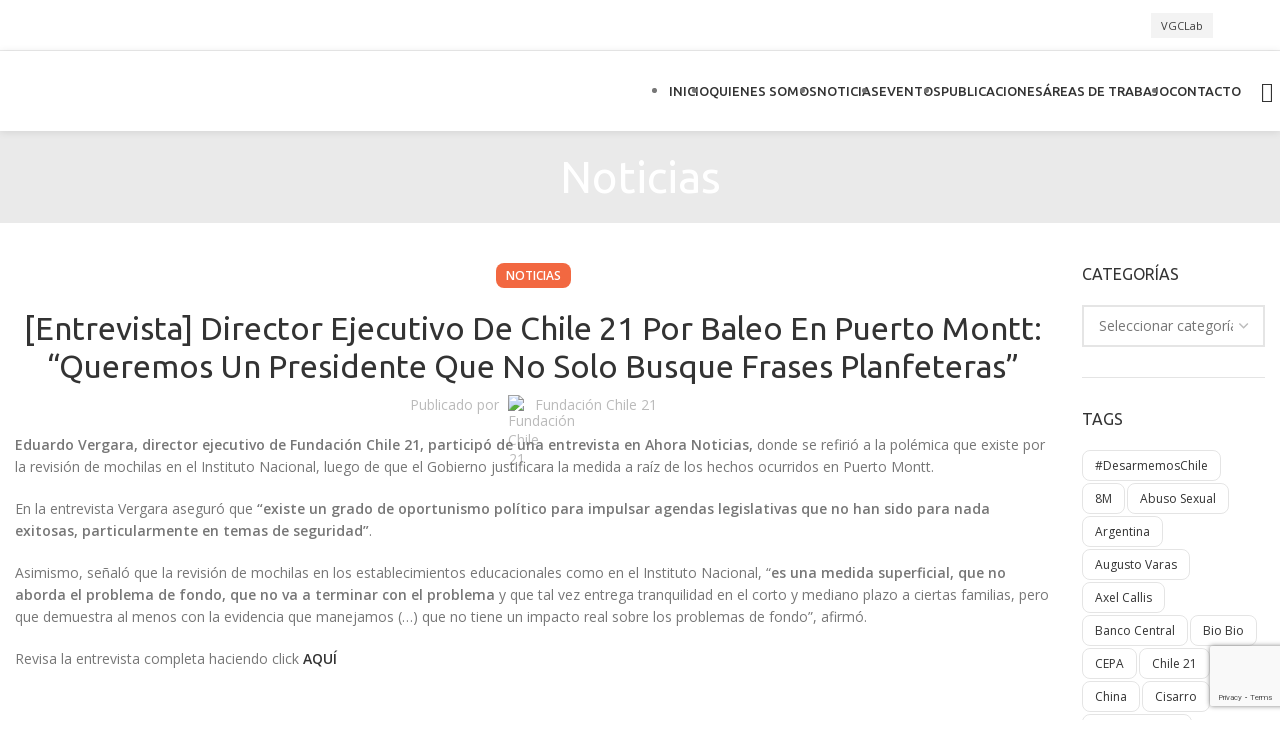

--- FILE ---
content_type: text/html; charset=UTF-8
request_url: https://chile21.cl/entrevista-director-ejecutivo-de-chile-21-por-baleo-en-puerto-montt-queremos-un-presidente-que-no-solo-busque-frases-planfeteras/
body_size: 29700
content:
<!DOCTYPE html>
<html lang="es-CL">
<head>
	<meta charset="UTF-8">
	<link rel="profile" href="https://gmpg.org/xfn/11">
	<link rel="pingback" href="https://chile21.cl/xmlrpc.php">
	
<!-- Google Tag Manager -->
<script>(function(w,d,s,l,i){w[l]=w[l]||[];w[l].push({'gtm.start':
new Date().getTime(),event:'gtm.js'});var f=d.getElementsByTagName(s)[0],
j=d.createElement(s),dl=l!='dataLayer'?'&l='+l:'';j.async=true;j.src=
'https://www.googletagmanager.com/gtm.js?id='+i+dl;f.parentNode.insertBefore(j,f);
})(window,document,'script','dataLayer','GTM-K8XZ275Z');</script>
<!-- End Google Tag Manager -->
	
			<script>window.MSInputMethodContext && document.documentMode && document.write('<script src="https://chile21.cl/wp-content/themes/woodmart/js/libs/ie11CustomProperties.min.js"><\/script>');</script>
		<title>[Entrevista] Director Ejecutivo de Chile 21 por baleo en Puerto Montt: “Queremos un Presidente que no solo busque frases planfeteras” - Fundacion Chile 21</title>

<!-- The SEO Framework por Sybre Waaijer -->
<meta name="robots" content="max-snippet:-1,max-image-preview:standard,max-video-preview:-1" />
<link rel="canonical" href="https://chile21.cl/entrevista-director-ejecutivo-de-chile-21-por-baleo-en-puerto-montt-queremos-un-presidente-que-no-solo-busque-frases-planfeteras/" />
<meta name="description" content="Eduardo Vergara, director ejecutivo de Fundación Chile 21, participó de una entrevista en Ahora Noticias, donde se refirió a la polémica que existe por la…" />
<meta name="theme-color" content="#ff683d" />
<meta property="og:type" content="article" />
<meta property="og:locale" content="es_CL" />
<meta property="og:site_name" content="Fundacion Chile 21" />
<meta property="og:title" content="[Entrevista] Director Ejecutivo de Chile 21 por baleo en Puerto Montt: “Queremos un Presidente que no solo busque frases planfeteras” - Fundacion Chile 21" />
<meta property="og:description" content="Eduardo Vergara, director ejecutivo de Fundación Chile 21, participó de una entrevista en Ahora Noticias, donde se refirió a la polémica que existe por la revisión de mochilas en el Instituto Nacional…" />
<meta property="og:url" content="https://chile21.cl/entrevista-director-ejecutivo-de-chile-21-por-baleo-en-puerto-montt-queremos-un-presidente-que-no-solo-busque-frases-planfeteras/" />
<meta property="og:image" content="https://chile21.cl/wp-content/uploads/2019/05/1559185547114.png" />
<meta property="og:image:width" content="783" />
<meta property="og:image:height" content="362" />
<meta property="article:published_time" content="2019-05-30T00:00:38+00:00" />
<meta property="article:modified_time" content="2020-09-08T15:49:19+00:00" />
<meta name="twitter:card" content="summary_large_image" />
<meta name="twitter:title" content="[Entrevista] Director Ejecutivo de Chile 21 por baleo en Puerto Montt: “Queremos un Presidente que no solo busque frases planfeteras” - Fundacion Chile 21" />
<meta name="twitter:description" content="Eduardo Vergara, director ejecutivo de Fundación Chile 21, participó de una entrevista en Ahora Noticias, donde se refirió a la polémica que existe por la revisión de mochilas en el Instituto Nacional…" />
<meta name="twitter:image" content="https://chile21.cl/wp-content/uploads/2019/05/1559185547114.png" />
<script type="application/ld+json">{"@context":"https://schema.org","@graph":[{"@type":"WebSite","@id":"https://chile21.cl/#/schema/WebSite","url":"https://chile21.cl/","name":"Fundacion Chile 21","inLanguage":"es-CL","potentialAction":{"@type":"SearchAction","target":{"@type":"EntryPoint","urlTemplate":"https://chile21.cl/search/{search_term_string}/"},"query-input":"required name=search_term_string"},"publisher":{"@type":"Organization","@id":"https://chile21.cl/#/schema/Organization","name":"Fundacion Chile 21","url":"https://chile21.cl/","logo":{"@type":"ImageObject","url":"https://chile21.cl/wp-content/uploads/2022/09/cropped-fav.png","contentUrl":"https://chile21.cl/wp-content/uploads/2022/09/cropped-fav.png","width":512,"height":512,"contentSize":"3312"}}},{"@type":"WebPage","@id":"https://chile21.cl/entrevista-director-ejecutivo-de-chile-21-por-baleo-en-puerto-montt-queremos-un-presidente-que-no-solo-busque-frases-planfeteras/","url":"https://chile21.cl/entrevista-director-ejecutivo-de-chile-21-por-baleo-en-puerto-montt-queremos-un-presidente-que-no-solo-busque-frases-planfeteras/","name":"[Entrevista] Director Ejecutivo de Chile 21 por baleo en Puerto Montt: “Queremos un Presidente que no solo busque frases planfeteras” - Fundacion Chile 21","description":"Eduardo Vergara, director ejecutivo de Fundación Chile 21, participó de una entrevista en Ahora Noticias, donde se refirió a la polémica que existe por la…","inLanguage":"es-CL","isPartOf":{"@id":"https://chile21.cl/#/schema/WebSite"},"breadcrumb":{"@type":"BreadcrumbList","@id":"https://chile21.cl/#/schema/BreadcrumbList","itemListElement":[{"@type":"ListItem","position":1,"item":"https://chile21.cl/","name":"Fundacion Chile 21"},{"@type":"ListItem","position":2,"item":"https://chile21.cl/categoria/noticias/","name":"Categoría: Noticias"},{"@type":"ListItem","position":3,"name":"[Entrevista] Director Ejecutivo de Chile 21 por baleo en Puerto Montt: “Queremos un Presidente que no solo busque frases planfeteras”"}]},"potentialAction":{"@type":"ReadAction","target":"https://chile21.cl/entrevista-director-ejecutivo-de-chile-21-por-baleo-en-puerto-montt-queremos-un-presidente-que-no-solo-busque-frases-planfeteras/"},"datePublished":"2019-05-30T00:00:38+00:00","dateModified":"2020-09-08T15:49:19+00:00","author":{"@type":"Person","@id":"https://chile21.cl/#/schema/Person/0823683da05d58a6b79083bc6949742b","name":"Fundación Chile 21"}}]}</script>
<!-- / The SEO Framework por Sybre Waaijer | 8.36ms meta | 0.84ms boot -->

<link rel='dns-prefetch' href='//www.googletagmanager.com' />
<link rel='dns-prefetch' href='//fonts.googleapis.com' />
<link rel="alternate" type="application/rss+xml" title="Fundacion Chile 21 &raquo; Feed" href="https://chile21.cl/feed/" />
<link rel="alternate" type="application/rss+xml" title="Fundacion Chile 21 &raquo; Feed de comentarios" href="https://chile21.cl/comments/feed/" />
<link rel="alternate" title="oEmbed (JSON)" type="application/json+oembed" href="https://chile21.cl/wp-json/oembed/1.0/embed?url=https%3A%2F%2Fchile21.cl%2Fentrevista-director-ejecutivo-de-chile-21-por-baleo-en-puerto-montt-queremos-un-presidente-que-no-solo-busque-frases-planfeteras%2F" />
<link rel="alternate" title="oEmbed (XML)" type="text/xml+oembed" href="https://chile21.cl/wp-json/oembed/1.0/embed?url=https%3A%2F%2Fchile21.cl%2Fentrevista-director-ejecutivo-de-chile-21-por-baleo-en-puerto-montt-queremos-un-presidente-que-no-solo-busque-frases-planfeteras%2F&#038;format=xml" />
<style id='wp-img-auto-sizes-contain-inline-css' type='text/css'>
img:is([sizes=auto i],[sizes^="auto," i]){contain-intrinsic-size:3000px 1500px}
/*# sourceURL=wp-img-auto-sizes-contain-inline-css */
</style>

<link rel='stylesheet' id='wp-block-library-css' href='https://chile21.cl/wp-includes/css/dist/block-library/style.min.css?ver=6.9' type='text/css' media='all' />
<style id='wp-block-image-inline-css' type='text/css'>
.wp-block-image>a,.wp-block-image>figure>a{display:inline-block}.wp-block-image img{box-sizing:border-box;height:auto;max-width:100%;vertical-align:bottom}@media not (prefers-reduced-motion){.wp-block-image img.hide{visibility:hidden}.wp-block-image img.show{animation:show-content-image .4s}}.wp-block-image[style*=border-radius] img,.wp-block-image[style*=border-radius]>a{border-radius:inherit}.wp-block-image.has-custom-border img{box-sizing:border-box}.wp-block-image.aligncenter{text-align:center}.wp-block-image.alignfull>a,.wp-block-image.alignwide>a{width:100%}.wp-block-image.alignfull img,.wp-block-image.alignwide img{height:auto;width:100%}.wp-block-image .aligncenter,.wp-block-image .alignleft,.wp-block-image .alignright,.wp-block-image.aligncenter,.wp-block-image.alignleft,.wp-block-image.alignright{display:table}.wp-block-image .aligncenter>figcaption,.wp-block-image .alignleft>figcaption,.wp-block-image .alignright>figcaption,.wp-block-image.aligncenter>figcaption,.wp-block-image.alignleft>figcaption,.wp-block-image.alignright>figcaption{caption-side:bottom;display:table-caption}.wp-block-image .alignleft{float:left;margin:.5em 1em .5em 0}.wp-block-image .alignright{float:right;margin:.5em 0 .5em 1em}.wp-block-image .aligncenter{margin-left:auto;margin-right:auto}.wp-block-image :where(figcaption){margin-bottom:1em;margin-top:.5em}.wp-block-image.is-style-circle-mask img{border-radius:9999px}@supports ((-webkit-mask-image:none) or (mask-image:none)) or (-webkit-mask-image:none){.wp-block-image.is-style-circle-mask img{border-radius:0;-webkit-mask-image:url('data:image/svg+xml;utf8,<svg viewBox="0 0 100 100" xmlns="http://www.w3.org/2000/svg"><circle cx="50" cy="50" r="50"/></svg>');mask-image:url('data:image/svg+xml;utf8,<svg viewBox="0 0 100 100" xmlns="http://www.w3.org/2000/svg"><circle cx="50" cy="50" r="50"/></svg>');mask-mode:alpha;-webkit-mask-position:center;mask-position:center;-webkit-mask-repeat:no-repeat;mask-repeat:no-repeat;-webkit-mask-size:contain;mask-size:contain}}:root :where(.wp-block-image.is-style-rounded img,.wp-block-image .is-style-rounded img){border-radius:9999px}.wp-block-image figure{margin:0}.wp-lightbox-container{display:flex;flex-direction:column;position:relative}.wp-lightbox-container img{cursor:zoom-in}.wp-lightbox-container img:hover+button{opacity:1}.wp-lightbox-container button{align-items:center;backdrop-filter:blur(16px) saturate(180%);background-color:#5a5a5a40;border:none;border-radius:4px;cursor:zoom-in;display:flex;height:20px;justify-content:center;opacity:0;padding:0;position:absolute;right:16px;text-align:center;top:16px;width:20px;z-index:100}@media not (prefers-reduced-motion){.wp-lightbox-container button{transition:opacity .2s ease}}.wp-lightbox-container button:focus-visible{outline:3px auto #5a5a5a40;outline:3px auto -webkit-focus-ring-color;outline-offset:3px}.wp-lightbox-container button:hover{cursor:pointer;opacity:1}.wp-lightbox-container button:focus{opacity:1}.wp-lightbox-container button:focus,.wp-lightbox-container button:hover,.wp-lightbox-container button:not(:hover):not(:active):not(.has-background){background-color:#5a5a5a40;border:none}.wp-lightbox-overlay{box-sizing:border-box;cursor:zoom-out;height:100vh;left:0;overflow:hidden;position:fixed;top:0;visibility:hidden;width:100%;z-index:100000}.wp-lightbox-overlay .close-button{align-items:center;cursor:pointer;display:flex;justify-content:center;min-height:40px;min-width:40px;padding:0;position:absolute;right:calc(env(safe-area-inset-right) + 16px);top:calc(env(safe-area-inset-top) + 16px);z-index:5000000}.wp-lightbox-overlay .close-button:focus,.wp-lightbox-overlay .close-button:hover,.wp-lightbox-overlay .close-button:not(:hover):not(:active):not(.has-background){background:none;border:none}.wp-lightbox-overlay .lightbox-image-container{height:var(--wp--lightbox-container-height);left:50%;overflow:hidden;position:absolute;top:50%;transform:translate(-50%,-50%);transform-origin:top left;width:var(--wp--lightbox-container-width);z-index:9999999999}.wp-lightbox-overlay .wp-block-image{align-items:center;box-sizing:border-box;display:flex;height:100%;justify-content:center;margin:0;position:relative;transform-origin:0 0;width:100%;z-index:3000000}.wp-lightbox-overlay .wp-block-image img{height:var(--wp--lightbox-image-height);min-height:var(--wp--lightbox-image-height);min-width:var(--wp--lightbox-image-width);width:var(--wp--lightbox-image-width)}.wp-lightbox-overlay .wp-block-image figcaption{display:none}.wp-lightbox-overlay button{background:none;border:none}.wp-lightbox-overlay .scrim{background-color:#fff;height:100%;opacity:.9;position:absolute;width:100%;z-index:2000000}.wp-lightbox-overlay.active{visibility:visible}@media not (prefers-reduced-motion){.wp-lightbox-overlay.active{animation:turn-on-visibility .25s both}.wp-lightbox-overlay.active img{animation:turn-on-visibility .35s both}.wp-lightbox-overlay.show-closing-animation:not(.active){animation:turn-off-visibility .35s both}.wp-lightbox-overlay.show-closing-animation:not(.active) img{animation:turn-off-visibility .25s both}.wp-lightbox-overlay.zoom.active{animation:none;opacity:1;visibility:visible}.wp-lightbox-overlay.zoom.active .lightbox-image-container{animation:lightbox-zoom-in .4s}.wp-lightbox-overlay.zoom.active .lightbox-image-container img{animation:none}.wp-lightbox-overlay.zoom.active .scrim{animation:turn-on-visibility .4s forwards}.wp-lightbox-overlay.zoom.show-closing-animation:not(.active){animation:none}.wp-lightbox-overlay.zoom.show-closing-animation:not(.active) .lightbox-image-container{animation:lightbox-zoom-out .4s}.wp-lightbox-overlay.zoom.show-closing-animation:not(.active) .lightbox-image-container img{animation:none}.wp-lightbox-overlay.zoom.show-closing-animation:not(.active) .scrim{animation:turn-off-visibility .4s forwards}}@keyframes show-content-image{0%{visibility:hidden}99%{visibility:hidden}to{visibility:visible}}@keyframes turn-on-visibility{0%{opacity:0}to{opacity:1}}@keyframes turn-off-visibility{0%{opacity:1;visibility:visible}99%{opacity:0;visibility:visible}to{opacity:0;visibility:hidden}}@keyframes lightbox-zoom-in{0%{transform:translate(calc((-100vw + var(--wp--lightbox-scrollbar-width))/2 + var(--wp--lightbox-initial-left-position)),calc(-50vh + var(--wp--lightbox-initial-top-position))) scale(var(--wp--lightbox-scale))}to{transform:translate(-50%,-50%) scale(1)}}@keyframes lightbox-zoom-out{0%{transform:translate(-50%,-50%) scale(1);visibility:visible}99%{visibility:visible}to{transform:translate(calc((-100vw + var(--wp--lightbox-scrollbar-width))/2 + var(--wp--lightbox-initial-left-position)),calc(-50vh + var(--wp--lightbox-initial-top-position))) scale(var(--wp--lightbox-scale));visibility:hidden}}
/*# sourceURL=https://chile21.cl/wp-includes/blocks/image/style.min.css */
</style>
<style id='wp-block-list-inline-css' type='text/css'>
ol,ul{box-sizing:border-box}:root :where(.wp-block-list.has-background){padding:1.25em 2.375em}
/*# sourceURL=https://chile21.cl/wp-includes/blocks/list/style.min.css */
</style>
<style id='wp-block-paragraph-inline-css' type='text/css'>
.is-small-text{font-size:.875em}.is-regular-text{font-size:1em}.is-large-text{font-size:2.25em}.is-larger-text{font-size:3em}.has-drop-cap:not(:focus):first-letter{float:left;font-size:8.4em;font-style:normal;font-weight:100;line-height:.68;margin:.05em .1em 0 0;text-transform:uppercase}body.rtl .has-drop-cap:not(:focus):first-letter{float:none;margin-left:.1em}p.has-drop-cap.has-background{overflow:hidden}:root :where(p.has-background){padding:1.25em 2.375em}:where(p.has-text-color:not(.has-link-color)) a{color:inherit}p.has-text-align-left[style*="writing-mode:vertical-lr"],p.has-text-align-right[style*="writing-mode:vertical-rl"]{rotate:180deg}
/*# sourceURL=https://chile21.cl/wp-includes/blocks/paragraph/style.min.css */
</style>
<link rel='stylesheet' id='wc-blocks-style-css' href='https://chile21.cl/wp-content/plugins/woocommerce/assets/client/blocks/wc-blocks.css?ver=wc-10.4.3' type='text/css' media='all' />
<style id='global-styles-inline-css' type='text/css'>
:root{--wp--preset--aspect-ratio--square: 1;--wp--preset--aspect-ratio--4-3: 4/3;--wp--preset--aspect-ratio--3-4: 3/4;--wp--preset--aspect-ratio--3-2: 3/2;--wp--preset--aspect-ratio--2-3: 2/3;--wp--preset--aspect-ratio--16-9: 16/9;--wp--preset--aspect-ratio--9-16: 9/16;--wp--preset--color--black: #000000;--wp--preset--color--cyan-bluish-gray: #abb8c3;--wp--preset--color--white: #ffffff;--wp--preset--color--pale-pink: #f78da7;--wp--preset--color--vivid-red: #cf2e2e;--wp--preset--color--luminous-vivid-orange: #ff6900;--wp--preset--color--luminous-vivid-amber: #fcb900;--wp--preset--color--light-green-cyan: #7bdcb5;--wp--preset--color--vivid-green-cyan: #00d084;--wp--preset--color--pale-cyan-blue: #8ed1fc;--wp--preset--color--vivid-cyan-blue: #0693e3;--wp--preset--color--vivid-purple: #9b51e0;--wp--preset--gradient--vivid-cyan-blue-to-vivid-purple: linear-gradient(135deg,rgb(6,147,227) 0%,rgb(155,81,224) 100%);--wp--preset--gradient--light-green-cyan-to-vivid-green-cyan: linear-gradient(135deg,rgb(122,220,180) 0%,rgb(0,208,130) 100%);--wp--preset--gradient--luminous-vivid-amber-to-luminous-vivid-orange: linear-gradient(135deg,rgb(252,185,0) 0%,rgb(255,105,0) 100%);--wp--preset--gradient--luminous-vivid-orange-to-vivid-red: linear-gradient(135deg,rgb(255,105,0) 0%,rgb(207,46,46) 100%);--wp--preset--gradient--very-light-gray-to-cyan-bluish-gray: linear-gradient(135deg,rgb(238,238,238) 0%,rgb(169,184,195) 100%);--wp--preset--gradient--cool-to-warm-spectrum: linear-gradient(135deg,rgb(74,234,220) 0%,rgb(151,120,209) 20%,rgb(207,42,186) 40%,rgb(238,44,130) 60%,rgb(251,105,98) 80%,rgb(254,248,76) 100%);--wp--preset--gradient--blush-light-purple: linear-gradient(135deg,rgb(255,206,236) 0%,rgb(152,150,240) 100%);--wp--preset--gradient--blush-bordeaux: linear-gradient(135deg,rgb(254,205,165) 0%,rgb(254,45,45) 50%,rgb(107,0,62) 100%);--wp--preset--gradient--luminous-dusk: linear-gradient(135deg,rgb(255,203,112) 0%,rgb(199,81,192) 50%,rgb(65,88,208) 100%);--wp--preset--gradient--pale-ocean: linear-gradient(135deg,rgb(255,245,203) 0%,rgb(182,227,212) 50%,rgb(51,167,181) 100%);--wp--preset--gradient--electric-grass: linear-gradient(135deg,rgb(202,248,128) 0%,rgb(113,206,126) 100%);--wp--preset--gradient--midnight: linear-gradient(135deg,rgb(2,3,129) 0%,rgb(40,116,252) 100%);--wp--preset--font-size--small: 13px;--wp--preset--font-size--medium: 20px;--wp--preset--font-size--large: 36px;--wp--preset--font-size--x-large: 42px;--wp--preset--spacing--20: 0.44rem;--wp--preset--spacing--30: 0.67rem;--wp--preset--spacing--40: 1rem;--wp--preset--spacing--50: 1.5rem;--wp--preset--spacing--60: 2.25rem;--wp--preset--spacing--70: 3.38rem;--wp--preset--spacing--80: 5.06rem;--wp--preset--shadow--natural: 6px 6px 9px rgba(0, 0, 0, 0.2);--wp--preset--shadow--deep: 12px 12px 50px rgba(0, 0, 0, 0.4);--wp--preset--shadow--sharp: 6px 6px 0px rgba(0, 0, 0, 0.2);--wp--preset--shadow--outlined: 6px 6px 0px -3px rgb(255, 255, 255), 6px 6px rgb(0, 0, 0);--wp--preset--shadow--crisp: 6px 6px 0px rgb(0, 0, 0);}:where(.is-layout-flex){gap: 0.5em;}:where(.is-layout-grid){gap: 0.5em;}body .is-layout-flex{display: flex;}.is-layout-flex{flex-wrap: wrap;align-items: center;}.is-layout-flex > :is(*, div){margin: 0;}body .is-layout-grid{display: grid;}.is-layout-grid > :is(*, div){margin: 0;}:where(.wp-block-columns.is-layout-flex){gap: 2em;}:where(.wp-block-columns.is-layout-grid){gap: 2em;}:where(.wp-block-post-template.is-layout-flex){gap: 1.25em;}:where(.wp-block-post-template.is-layout-grid){gap: 1.25em;}.has-black-color{color: var(--wp--preset--color--black) !important;}.has-cyan-bluish-gray-color{color: var(--wp--preset--color--cyan-bluish-gray) !important;}.has-white-color{color: var(--wp--preset--color--white) !important;}.has-pale-pink-color{color: var(--wp--preset--color--pale-pink) !important;}.has-vivid-red-color{color: var(--wp--preset--color--vivid-red) !important;}.has-luminous-vivid-orange-color{color: var(--wp--preset--color--luminous-vivid-orange) !important;}.has-luminous-vivid-amber-color{color: var(--wp--preset--color--luminous-vivid-amber) !important;}.has-light-green-cyan-color{color: var(--wp--preset--color--light-green-cyan) !important;}.has-vivid-green-cyan-color{color: var(--wp--preset--color--vivid-green-cyan) !important;}.has-pale-cyan-blue-color{color: var(--wp--preset--color--pale-cyan-blue) !important;}.has-vivid-cyan-blue-color{color: var(--wp--preset--color--vivid-cyan-blue) !important;}.has-vivid-purple-color{color: var(--wp--preset--color--vivid-purple) !important;}.has-black-background-color{background-color: var(--wp--preset--color--black) !important;}.has-cyan-bluish-gray-background-color{background-color: var(--wp--preset--color--cyan-bluish-gray) !important;}.has-white-background-color{background-color: var(--wp--preset--color--white) !important;}.has-pale-pink-background-color{background-color: var(--wp--preset--color--pale-pink) !important;}.has-vivid-red-background-color{background-color: var(--wp--preset--color--vivid-red) !important;}.has-luminous-vivid-orange-background-color{background-color: var(--wp--preset--color--luminous-vivid-orange) !important;}.has-luminous-vivid-amber-background-color{background-color: var(--wp--preset--color--luminous-vivid-amber) !important;}.has-light-green-cyan-background-color{background-color: var(--wp--preset--color--light-green-cyan) !important;}.has-vivid-green-cyan-background-color{background-color: var(--wp--preset--color--vivid-green-cyan) !important;}.has-pale-cyan-blue-background-color{background-color: var(--wp--preset--color--pale-cyan-blue) !important;}.has-vivid-cyan-blue-background-color{background-color: var(--wp--preset--color--vivid-cyan-blue) !important;}.has-vivid-purple-background-color{background-color: var(--wp--preset--color--vivid-purple) !important;}.has-black-border-color{border-color: var(--wp--preset--color--black) !important;}.has-cyan-bluish-gray-border-color{border-color: var(--wp--preset--color--cyan-bluish-gray) !important;}.has-white-border-color{border-color: var(--wp--preset--color--white) !important;}.has-pale-pink-border-color{border-color: var(--wp--preset--color--pale-pink) !important;}.has-vivid-red-border-color{border-color: var(--wp--preset--color--vivid-red) !important;}.has-luminous-vivid-orange-border-color{border-color: var(--wp--preset--color--luminous-vivid-orange) !important;}.has-luminous-vivid-amber-border-color{border-color: var(--wp--preset--color--luminous-vivid-amber) !important;}.has-light-green-cyan-border-color{border-color: var(--wp--preset--color--light-green-cyan) !important;}.has-vivid-green-cyan-border-color{border-color: var(--wp--preset--color--vivid-green-cyan) !important;}.has-pale-cyan-blue-border-color{border-color: var(--wp--preset--color--pale-cyan-blue) !important;}.has-vivid-cyan-blue-border-color{border-color: var(--wp--preset--color--vivid-cyan-blue) !important;}.has-vivid-purple-border-color{border-color: var(--wp--preset--color--vivid-purple) !important;}.has-vivid-cyan-blue-to-vivid-purple-gradient-background{background: var(--wp--preset--gradient--vivid-cyan-blue-to-vivid-purple) !important;}.has-light-green-cyan-to-vivid-green-cyan-gradient-background{background: var(--wp--preset--gradient--light-green-cyan-to-vivid-green-cyan) !important;}.has-luminous-vivid-amber-to-luminous-vivid-orange-gradient-background{background: var(--wp--preset--gradient--luminous-vivid-amber-to-luminous-vivid-orange) !important;}.has-luminous-vivid-orange-to-vivid-red-gradient-background{background: var(--wp--preset--gradient--luminous-vivid-orange-to-vivid-red) !important;}.has-very-light-gray-to-cyan-bluish-gray-gradient-background{background: var(--wp--preset--gradient--very-light-gray-to-cyan-bluish-gray) !important;}.has-cool-to-warm-spectrum-gradient-background{background: var(--wp--preset--gradient--cool-to-warm-spectrum) !important;}.has-blush-light-purple-gradient-background{background: var(--wp--preset--gradient--blush-light-purple) !important;}.has-blush-bordeaux-gradient-background{background: var(--wp--preset--gradient--blush-bordeaux) !important;}.has-luminous-dusk-gradient-background{background: var(--wp--preset--gradient--luminous-dusk) !important;}.has-pale-ocean-gradient-background{background: var(--wp--preset--gradient--pale-ocean) !important;}.has-electric-grass-gradient-background{background: var(--wp--preset--gradient--electric-grass) !important;}.has-midnight-gradient-background{background: var(--wp--preset--gradient--midnight) !important;}.has-small-font-size{font-size: var(--wp--preset--font-size--small) !important;}.has-medium-font-size{font-size: var(--wp--preset--font-size--medium) !important;}.has-large-font-size{font-size: var(--wp--preset--font-size--large) !important;}.has-x-large-font-size{font-size: var(--wp--preset--font-size--x-large) !important;}
/*# sourceURL=global-styles-inline-css */
</style>

<style id='classic-theme-styles-inline-css' type='text/css'>
/*! This file is auto-generated */
.wp-block-button__link{color:#fff;background-color:#32373c;border-radius:9999px;box-shadow:none;text-decoration:none;padding:calc(.667em + 2px) calc(1.333em + 2px);font-size:1.125em}.wp-block-file__button{background:#32373c;color:#fff;text-decoration:none}
/*# sourceURL=/wp-includes/css/classic-themes.min.css */
</style>
<link rel='stylesheet' id='pdfp-public-css' href='https://chile21.cl/wp-content/plugins/pdf-poster/build/public.css?ver=1768900355' type='text/css' media='all' />
<style id='woocommerce-inline-inline-css' type='text/css'>
.woocommerce form .form-row .required { visibility: visible; }
/*# sourceURL=woocommerce-inline-inline-css */
</style>
<link rel='stylesheet' id='wp-event-manager-frontend-css' href='https://chile21.cl/wp-content/plugins/wp-event-manager/assets/css/frontend.min.css?ver=6.9' type='text/css' media='all' />
<link rel='stylesheet' id='wp-event-manager-jquery-ui-css-css' href='https://chile21.cl/wp-content/plugins/wp-event-manager/assets/js/jquery-ui/jquery-ui.css?ver=6.9' type='text/css' media='all' />
<link rel='stylesheet' id='wp-event-manager-jquery-timepicker-css-css' href='https://chile21.cl/wp-content/plugins/wp-event-manager/assets/js/jquery-timepicker/jquery.timepicker.min.css?ver=6.9' type='text/css' media='all' />
<link rel='stylesheet' id='wp-event-manager-grid-style-css' href='https://chile21.cl/wp-content/plugins/wp-event-manager/assets/css/wpem-grid.min.css?ver=6.9' type='text/css' media='all' />
<link rel='stylesheet' id='wp-event-manager-font-style-css' href='https://chile21.cl/wp-content/plugins/wp-event-manager/assets/fonts/style.css?ver=6.9' type='text/css' media='all' />
<link rel='stylesheet' id='wp-pagenavi-css' href='https://chile21.cl/wp-content/plugins/wp-pagenavi/pagenavi-css.css?ver=2.70' type='text/css' media='all' />
<link rel='stylesheet' id='woodmart-style-css' href='https://chile21.cl/wp-content/themes/woodmart/style.css?ver=6.9' type='text/css' media='all' />
<link rel='stylesheet' id='woodmart-child-style-css' href='https://chile21.cl/wp-content/themes/woodmart-child/style.css?ver=6.9' type='text/css' media='all' />
<link rel='stylesheet' id='js_composer_front-css' href='https://chile21.cl/wp-content/plugins/js_composer/assets/css/js_composer.min.css?ver=8.7.2' type='text/css' media='all' />
<link rel='stylesheet' id='bootstrap-css' href='https://chile21.cl/wp-content/themes/woodmart/css/bootstrap-light.min.css?ver=7.2.4' type='text/css' media='all' />
<link rel='stylesheet' id='wd-widget-tag-cloud-css' href='https://chile21.cl/wp-content/themes/woodmart/css/parts/widget-tag-cloud.min.css?ver=7.2.4' type='text/css' media='all' />
<link rel='stylesheet' id='wd-widget-wd-recent-posts-css' href='https://chile21.cl/wp-content/themes/woodmart/css/parts/widget-wd-recent-posts.min.css?ver=7.2.4' type='text/css' media='all' />
<link rel='stylesheet' id='wd-widget-nav-css' href='https://chile21.cl/wp-content/themes/woodmart/css/parts/widget-nav.min.css?ver=7.2.4' type='text/css' media='all' />
<link rel='stylesheet' id='wd-blog-single-base-css' href='https://chile21.cl/wp-content/themes/woodmart/css/parts/blog-single-base.min.css?ver=7.2.4' type='text/css' media='all' />
<link rel='stylesheet' id='wd-blog-base-css' href='https://chile21.cl/wp-content/themes/woodmart/css/parts/blog-base.min.css?ver=7.2.4' type='text/css' media='all' />
<link rel='stylesheet' id='wd-wp-gutenberg-css' href='https://chile21.cl/wp-content/themes/woodmart/css/parts/wp-gutenberg.min.css?ver=7.2.4' type='text/css' media='all' />
<link rel='stylesheet' id='wd-wpcf7-css' href='https://chile21.cl/wp-content/themes/woodmart/css/parts/int-wpcf7.min.css?ver=7.2.4' type='text/css' media='all' />
<link rel='stylesheet' id='wd-revolution-slider-css' href='https://chile21.cl/wp-content/themes/woodmart/css/parts/int-rev-slider.min.css?ver=7.2.4' type='text/css' media='all' />
<link rel='stylesheet' id='wd-wpbakery-base-css' href='https://chile21.cl/wp-content/themes/woodmart/css/parts/int-wpb-base.min.css?ver=7.2.4' type='text/css' media='all' />
<link rel='stylesheet' id='wd-wpbakery-base-deprecated-css' href='https://chile21.cl/wp-content/themes/woodmart/css/parts/int-wpb-base-deprecated.min.css?ver=7.2.4' type='text/css' media='all' />
<link rel='stylesheet' id='wd-woocommerce-base-css' href='https://chile21.cl/wp-content/themes/woodmart/css/parts/woocommerce-base.min.css?ver=7.2.4' type='text/css' media='all' />
<link rel='stylesheet' id='wd-mod-star-rating-css' href='https://chile21.cl/wp-content/themes/woodmart/css/parts/mod-star-rating.min.css?ver=7.2.4' type='text/css' media='all' />
<link rel='stylesheet' id='wd-woo-el-track-order-css' href='https://chile21.cl/wp-content/themes/woodmart/css/parts/woo-el-track-order.min.css?ver=7.2.4' type='text/css' media='all' />
<link rel='stylesheet' id='wd-woo-gutenberg-css' href='https://chile21.cl/wp-content/themes/woodmart/css/parts/woo-gutenberg.min.css?ver=7.2.4' type='text/css' media='all' />
<link rel='stylesheet' id='wd-woo-mod-shop-attributes-css' href='https://chile21.cl/wp-content/themes/woodmart/css/parts/woo-mod-shop-attributes.min.css?ver=7.2.4' type='text/css' media='all' />
<link rel='stylesheet' id='wd-header-base-css' href='https://chile21.cl/wp-content/themes/woodmart/css/parts/header-base.min.css?ver=7.2.4' type='text/css' media='all' />
<link rel='stylesheet' id='wd-mod-tools-css' href='https://chile21.cl/wp-content/themes/woodmart/css/parts/mod-tools.min.css?ver=7.2.4' type='text/css' media='all' />
<link rel='stylesheet' id='wd-header-elements-base-css' href='https://chile21.cl/wp-content/themes/woodmart/css/parts/header-el-base.min.css?ver=7.2.4' type='text/css' media='all' />
<link rel='stylesheet' id='wd-social-icons-css' href='https://chile21.cl/wp-content/themes/woodmart/css/parts/el-social-icons.min.css?ver=7.2.4' type='text/css' media='all' />
<link rel='stylesheet' id='wd-mod-nav-menu-label-css' href='https://chile21.cl/wp-content/themes/woodmart/css/parts/mod-nav-menu-label.min.css?ver=7.2.4' type='text/css' media='all' />
<link rel='stylesheet' id='wd-header-search-css' href='https://chile21.cl/wp-content/themes/woodmart/css/parts/header-el-search.min.css?ver=7.2.4' type='text/css' media='all' />
<link rel='stylesheet' id='wd-page-title-css' href='https://chile21.cl/wp-content/themes/woodmart/css/parts/page-title.min.css?ver=7.2.4' type='text/css' media='all' />
<link rel='stylesheet' id='wd-page-navigation-css' href='https://chile21.cl/wp-content/themes/woodmart/css/parts/mod-page-navigation.min.css?ver=7.2.4' type='text/css' media='all' />
<link rel='stylesheet' id='wd-mod-comments-css' href='https://chile21.cl/wp-content/themes/woodmart/css/parts/mod-comments.min.css?ver=7.2.4' type='text/css' media='all' />
<link rel='stylesheet' id='wd-off-canvas-sidebar-css' href='https://chile21.cl/wp-content/themes/woodmart/css/parts/opt-off-canvas-sidebar.min.css?ver=7.2.4' type='text/css' media='all' />
<link rel='stylesheet' id='wd-widget-collapse-css' href='https://chile21.cl/wp-content/themes/woodmart/css/parts/opt-widget-collapse.min.css?ver=7.2.4' type='text/css' media='all' />
<link rel='stylesheet' id='wd-footer-base-css' href='https://chile21.cl/wp-content/themes/woodmart/css/parts/footer-base.min.css?ver=7.2.4' type='text/css' media='all' />
<link rel='stylesheet' id='wd-scroll-top-css' href='https://chile21.cl/wp-content/themes/woodmart/css/parts/opt-scrolltotop.min.css?ver=7.2.4' type='text/css' media='all' />
<link rel='stylesheet' id='wd-mod-sticky-sidebar-opener-css' href='https://chile21.cl/wp-content/themes/woodmart/css/parts/mod-sticky-sidebar-opener.min.css?ver=7.2.4' type='text/css' media='all' />
<link rel='stylesheet' id='wd-wd-search-results-css' href='https://chile21.cl/wp-content/themes/woodmart/css/parts/wd-search-results.min.css?ver=7.2.4' type='text/css' media='all' />
<link rel='stylesheet' id='wd-header-search-fullscreen-css' href='https://chile21.cl/wp-content/themes/woodmart/css/parts/header-el-search-fullscreen-general.min.css?ver=7.2.4' type='text/css' media='all' />
<link rel='stylesheet' id='wd-header-search-fullscreen-1-css' href='https://chile21.cl/wp-content/themes/woodmart/css/parts/header-el-search-fullscreen-1.min.css?ver=7.2.4' type='text/css' media='all' />
<link rel='stylesheet' id='wd-wd-search-form-css' href='https://chile21.cl/wp-content/themes/woodmart/css/parts/wd-search-form.min.css?ver=7.2.4' type='text/css' media='all' />
<link rel='stylesheet' id='xts-style-header_718812-css' href='https://chile21.cl/wp-content/uploads/2025/03/xts-header_718812-1741689099.css?ver=7.2.4' type='text/css' media='all' />
<link rel='stylesheet' id='xts-style-theme_settings_default-css' href='https://chile21.cl/wp-content/uploads/2025/04/xts-theme_settings_default-1744568436.css?ver=7.2.4' type='text/css' media='all' />
<link rel='stylesheet' id='xts-google-fonts-css' href='https://fonts.googleapis.com/css?family=Open+Sans%3A400%2C600%7CUbuntu%3A400%2C700%2C500%7CLato%3A400%2C700&#038;ver=7.2.4' type='text/css' media='all' />
<script type="text/javascript" src="https://chile21.cl/wp-includes/js/jquery/jquery.min.js?ver=3.7.1" id="jquery-core-js"></script>
<script type="text/javascript" src="https://chile21.cl/wp-includes/js/jquery/jquery-migrate.min.js?ver=3.4.1" id="jquery-migrate-js"></script>
<script type="text/javascript" src="https://chile21.cl/wp-content/plugins/woocommerce/assets/js/jquery-blockui/jquery.blockUI.min.js?ver=2.7.0-wc.10.4.3" id="wc-jquery-blockui-js" data-wp-strategy="defer"></script>
<script type="text/javascript" id="wc-add-to-cart-js-extra">
/* <![CDATA[ */
var wc_add_to_cart_params = {"ajax_url":"/wp-admin/admin-ajax.php","wc_ajax_url":"/?wc-ajax=%%endpoint%%","i18n_view_cart":"Ver carrito","cart_url":"https://chile21.cl/carrito/","is_cart":"","cart_redirect_after_add":"no"};
//# sourceURL=wc-add-to-cart-js-extra
/* ]]> */
</script>
<script type="text/javascript" src="https://chile21.cl/wp-content/plugins/woocommerce/assets/js/frontend/add-to-cart.min.js?ver=10.4.3" id="wc-add-to-cart-js" data-wp-strategy="defer"></script>
<script type="text/javascript" src="https://chile21.cl/wp-content/plugins/woocommerce/assets/js/js-cookie/js.cookie.min.js?ver=2.1.4-wc.10.4.3" id="wc-js-cookie-js" defer="defer" data-wp-strategy="defer"></script>
<script type="text/javascript" id="woocommerce-js-extra">
/* <![CDATA[ */
var woocommerce_params = {"ajax_url":"/wp-admin/admin-ajax.php","wc_ajax_url":"/?wc-ajax=%%endpoint%%","i18n_password_show":"Mostrar contrase\u00f1a","i18n_password_hide":"Ocultar contrase\u00f1a"};
//# sourceURL=woocommerce-js-extra
/* ]]> */
</script>
<script type="text/javascript" src="https://chile21.cl/wp-content/plugins/woocommerce/assets/js/frontend/woocommerce.min.js?ver=10.4.3" id="woocommerce-js" defer="defer" data-wp-strategy="defer"></script>
<script type="text/javascript" src="https://chile21.cl/wp-content/plugins/js_composer/assets/js/vendors/woocommerce-add-to-cart.js?ver=8.7.2" id="vc_woocommerce-add-to-cart-js-js"></script>

<!-- Fragmento de código de la etiqueta de Google (gtag.js) agregada por Site Kit -->
<!-- Fragmento de código de Google Analytics agregado por Site Kit -->
<script type="text/javascript" src="https://www.googletagmanager.com/gtag/js?id=GT-MB8JC45" id="google_gtagjs-js" async></script>
<script type="text/javascript" id="google_gtagjs-js-after">
/* <![CDATA[ */
window.dataLayer = window.dataLayer || [];function gtag(){dataLayer.push(arguments);}
gtag("set","linker",{"domains":["chile21.cl"]});
gtag("js", new Date());
gtag("set", "developer_id.dZTNiMT", true);
gtag("config", "GT-MB8JC45");
//# sourceURL=google_gtagjs-js-after
/* ]]> */
</script>
<script type="text/javascript" src="https://chile21.cl/wp-content/themes/woodmart/js/libs/device.min.js?ver=7.2.4" id="wd-device-library-js"></script>
<script></script><link rel="https://api.w.org/" href="https://chile21.cl/wp-json/" /><link rel="alternate" title="JSON" type="application/json" href="https://chile21.cl/wp-json/wp/v2/posts/30006" /><link rel="EditURI" type="application/rsd+xml" title="RSD" href="https://chile21.cl/xmlrpc.php?rsd" />
<meta name="cdp-version" content="1.5.0" /><meta name="generator" content="Site Kit by Google 1.170.0" />        <style>
                    </style>
<!-- Stream WordPress user activity plugin v4.1.1 -->
					<meta name="viewport" content="width=device-width, initial-scale=1.0, maximum-scale=1.0, user-scalable=no">
										<noscript><style>.woocommerce-product-gallery{ opacity: 1 !important; }</style></noscript>
	<meta name="generator" content="Powered by WPBakery Page Builder - drag and drop page builder for WordPress."/>
<meta name="generator" content="Powered by Slider Revolution 6.7.38 - responsive, Mobile-Friendly Slider Plugin for WordPress with comfortable drag and drop interface." />
<link rel="icon" href="https://chile21.cl/wp-content/uploads/2022/09/cropped-fav-32x32.png" sizes="32x32" />
<link rel="icon" href="https://chile21.cl/wp-content/uploads/2022/09/cropped-fav-192x192.png" sizes="192x192" />
<link rel="apple-touch-icon" href="https://chile21.cl/wp-content/uploads/2022/09/cropped-fav-180x180.png" />
<meta name="msapplication-TileImage" content="https://chile21.cl/wp-content/uploads/2022/09/cropped-fav-270x270.png" />
<script>function setREVStartSize(e){
			//window.requestAnimationFrame(function() {
				window.RSIW = window.RSIW===undefined ? window.innerWidth : window.RSIW;
				window.RSIH = window.RSIH===undefined ? window.innerHeight : window.RSIH;
				try {
					var pw = document.getElementById(e.c).parentNode.offsetWidth,
						newh;
					pw = pw===0 || isNaN(pw) || (e.l=="fullwidth" || e.layout=="fullwidth") ? window.RSIW : pw;
					e.tabw = e.tabw===undefined ? 0 : parseInt(e.tabw);
					e.thumbw = e.thumbw===undefined ? 0 : parseInt(e.thumbw);
					e.tabh = e.tabh===undefined ? 0 : parseInt(e.tabh);
					e.thumbh = e.thumbh===undefined ? 0 : parseInt(e.thumbh);
					e.tabhide = e.tabhide===undefined ? 0 : parseInt(e.tabhide);
					e.thumbhide = e.thumbhide===undefined ? 0 : parseInt(e.thumbhide);
					e.mh = e.mh===undefined || e.mh=="" || e.mh==="auto" ? 0 : parseInt(e.mh,0);
					if(e.layout==="fullscreen" || e.l==="fullscreen")
						newh = Math.max(e.mh,window.RSIH);
					else{
						e.gw = Array.isArray(e.gw) ? e.gw : [e.gw];
						for (var i in e.rl) if (e.gw[i]===undefined || e.gw[i]===0) e.gw[i] = e.gw[i-1];
						e.gh = e.el===undefined || e.el==="" || (Array.isArray(e.el) && e.el.length==0)? e.gh : e.el;
						e.gh = Array.isArray(e.gh) ? e.gh : [e.gh];
						for (var i in e.rl) if (e.gh[i]===undefined || e.gh[i]===0) e.gh[i] = e.gh[i-1];
											
						var nl = new Array(e.rl.length),
							ix = 0,
							sl;
						e.tabw = e.tabhide>=pw ? 0 : e.tabw;
						e.thumbw = e.thumbhide>=pw ? 0 : e.thumbw;
						e.tabh = e.tabhide>=pw ? 0 : e.tabh;
						e.thumbh = e.thumbhide>=pw ? 0 : e.thumbh;
						for (var i in e.rl) nl[i] = e.rl[i]<window.RSIW ? 0 : e.rl[i];
						sl = nl[0];
						for (var i in nl) if (sl>nl[i] && nl[i]>0) { sl = nl[i]; ix=i;}
						var m = pw>(e.gw[ix]+e.tabw+e.thumbw) ? 1 : (pw-(e.tabw+e.thumbw)) / (e.gw[ix]);
						newh =  (e.gh[ix] * m) + (e.tabh + e.thumbh);
					}
					var el = document.getElementById(e.c);
					if (el!==null && el) el.style.height = newh+"px";
					el = document.getElementById(e.c+"_wrapper");
					if (el!==null && el) {
						el.style.height = newh+"px";
						el.style.display = "block";
					}
				} catch(e){
					console.log("Failure at Presize of Slider:" + e)
				}
			//});
		  };</script>
<style>
		
		</style><noscript><style> .wpb_animate_when_almost_visible { opacity: 1; }</style></noscript><link rel='stylesheet' id='rs-plugin-settings-css' href='//chile21.cl/wp-content/plugins/revslider/sr6/assets/css/rs6.css?ver=6.7.38' type='text/css' media='all' />
<style id='rs-plugin-settings-inline-css' type='text/css'>
#rs-demo-id {}
/*# sourceURL=rs-plugin-settings-inline-css */
</style>
</head>

<body class="wp-singular post-template-default single single-post postid-30006 single-format-standard wp-theme-woodmart wp-child-theme-woodmart-child theme-woodmart woocommerce-no-js wrapper-wide  catalog-mode-on categories-accordion-on woodmart-ajax-shop-on offcanvas-sidebar-mobile offcanvas-sidebar-tablet woodmart-child wpb-js-composer js-comp-ver-8.7.2 vc_responsive">
			<script type="text/javascript" id="wd-flicker-fix">// Flicker fix.</script>	
<!-- Google Tag Manager (noscript) -->
<noscript><iframe src="https://www.googletagmanager.com/ns.html?id=GTM-K8XZ275Z"
height="0" width="0" style="display:none;visibility:hidden"></iframe></noscript>
<!-- End Google Tag Manager (noscript) -->
	
	
		
	<div class="website-wrapper">
									<header class="whb-header whb-header_718812 whb-sticky-shadow whb-scroll-stick whb-sticky-real">
					<div class="whb-main-header">
	
<div class="whb-row whb-top-bar whb-not-sticky-row whb-without-bg whb-border-fullwidth whb-color-dark whb-flex-equal-sides">
	<div class="container">
		<div class="whb-flex-row whb-top-bar-inner">
			<div class="whb-column whb-col-left whb-visible-lg whb-empty-column">
	</div>
<div class="whb-column whb-col-center whb-visible-lg whb-empty-column">
	</div>
<div class="whb-column whb-col-right whb-visible-lg">
	<div id="wd-696f47034de16" class="  whb-mr4zbs0f5a2o3g76fstb wd-button-wrapper text-center"><a href="https://vgclab.chile21.cl/" title="" target="_blank" class="btn btn-color-default btn-style-default btn-style-rectangle btn-size-extra-small">VGCLab</a></div>
			<div class="wd-social-icons  icons-design-simple icons-size- color-scheme-dark social-follow social-form-circle text-center">

				
									<a rel="noopener noreferrer nofollow" href="https://www.facebook.com/FUNDACIONCHILE21" target="_blank" class=" wd-social-icon social-facebook" aria-label="Facebook social link">
						<span class="wd-icon"></span>
											</a>
				
									<a rel="noopener noreferrer nofollow" href="https://twitter.com/CHILE_21" target="_blank" class=" wd-social-icon social-twitter" aria-label="Twitter social link">
						<span class="wd-icon"></span>
											</a>
				
				
									<a rel="noopener noreferrer nofollow" href="https://www.instagram.com/fundacionchile21/" target="_blank" class=" wd-social-icon social-instagram" aria-label="Instagram social link">
						<span class="wd-icon"></span>
											</a>
				
									<a rel="noopener noreferrer nofollow" href="https://www.youtube.com/user/fundacionchile21" target="_blank" class=" wd-social-icon social-youtube" aria-label="YouTube social link">
						<span class="wd-icon"></span>
											</a>
				
				
				
									<a rel="noopener noreferrer nofollow" href="https://www.linkedin.com/company/fundaci-n-chile-21" target="_blank" class=" wd-social-icon social-linkedin" aria-label="Linkedin social link">
						<span class="wd-icon"></span>
											</a>
				
				
				
				
				
				
				
				
				
				
								
								
				
								
				
			</div>

		</div>
<div class="whb-column whb-col-mobile whb-hidden-lg">
	<div id="wd-696f47034e04b" class="  whb-5kdhitopixhcqz5t2g7o wd-button-wrapper text-center"><a href="https://vgclab.chile21.cl/" title="" target="_blank" class="btn btn-color-default btn-style-default btn-style-rectangle btn-size-extra-small">VGCLab</a></div>
			<div class="wd-social-icons  icons-design-simple icons-size- color-scheme-dark social-follow social-form-circle text-center">

				
									<a rel="noopener noreferrer nofollow" href="https://www.facebook.com/FUNDACIONCHILE21" target="_blank" class=" wd-social-icon social-facebook" aria-label="Facebook social link">
						<span class="wd-icon"></span>
											</a>
				
									<a rel="noopener noreferrer nofollow" href="https://twitter.com/CHILE_21" target="_blank" class=" wd-social-icon social-twitter" aria-label="Twitter social link">
						<span class="wd-icon"></span>
											</a>
				
				
									<a rel="noopener noreferrer nofollow" href="https://www.instagram.com/fundacionchile21/" target="_blank" class=" wd-social-icon social-instagram" aria-label="Instagram social link">
						<span class="wd-icon"></span>
											</a>
				
									<a rel="noopener noreferrer nofollow" href="https://www.youtube.com/user/fundacionchile21" target="_blank" class=" wd-social-icon social-youtube" aria-label="YouTube social link">
						<span class="wd-icon"></span>
											</a>
				
				
				
									<a rel="noopener noreferrer nofollow" href="https://www.linkedin.com/company/fundaci-n-chile-21" target="_blank" class=" wd-social-icon social-linkedin" aria-label="Linkedin social link">
						<span class="wd-icon"></span>
											</a>
				
				
				
				
				
				
				
				
				
				
								
								
				
								
				
			</div>

		</div>
		</div>
	</div>
</div>

<div class="whb-row whb-general-header whb-sticky-row whb-with-bg whb-without-border whb-color-dark whb-flex-flex-middle whb-with-shadow">
	<div class="container">
		<div class="whb-flex-row whb-general-header-inner">
			<div class="whb-column whb-col-left whb-visible-lg">
	<div class="site-logo">
	<a href="https://chile21.cl/" class="wd-logo wd-main-logo" rel="home">
		<img width="161" height="35" src="https://chile21.cl/wp-content/uploads/2024/05/logo-chile21-naranjo.svg" class="attachment-full size-full" alt="" style="max-width:160px;" decoding="async" />	</a>
	</div>
</div>
<div class="whb-column whb-col-center whb-visible-lg whb-empty-column">
	</div>
<div class="whb-column whb-col-right whb-visible-lg">
	<div class="wd-header-nav wd-header-main-nav text-right wd-design-1 wd-with-overlay" role="navigation" aria-label="Main navigation">
	<ul id="menu-main-menu" class="menu wd-nav wd-nav-main wd-style-default wd-gap-s"><li id="menu-item-35221" class="menu-item menu-item-type-post_type menu-item-object-page menu-item-home menu-item-35221 item-level-0 menu-simple-dropdown wd-event-hover" ><a href="https://chile21.cl/" class="woodmart-nav-link"><span class="nav-link-text">Inicio</span></a></li>
<li id="menu-item-34822" class="menu-item menu-item-type-post_type menu-item-object-page menu-item-has-children menu-item-34822 item-level-0 menu-simple-dropdown wd-event-hover" ><a href="https://chile21.cl/historia/" class="woodmart-nav-link"><span class="nav-link-text">Quienes Somos</span></a><div class="color-scheme-dark wd-design-default wd-dropdown-menu wd-dropdown"><div class="container">
<ul class="wd-sub-menu color-scheme-dark">
	<li id="menu-item-34820" class="menu-item menu-item-type-post_type menu-item-object-page menu-item-34820 item-level-1 wd-event-hover" ><a href="https://chile21.cl/directorio/" class="woodmart-nav-link">Directorio</a></li>
	<li id="menu-item-34821" class="menu-item menu-item-type-post_type menu-item-object-page menu-item-34821 item-level-1 wd-event-hover" ><a href="https://chile21.cl/directorio-areas-de-trabajo/" class="woodmart-nav-link">Directorio Áreas de Trabajo</a></li>
	<li id="menu-item-34819" class="menu-item menu-item-type-post_type menu-item-object-page menu-item-34819 item-level-1 wd-event-hover" ><a href="https://chile21.cl/transparencia/" class="woodmart-nav-link">Transparencia</a></li>
</ul>
</div>
</div>
</li>
<li id="menu-item-34207" class="menu-item menu-item-type-taxonomy menu-item-object-category current-post-ancestor current-menu-parent current-post-parent menu-item-has-children menu-item-34207 item-level-0 menu-simple-dropdown wd-event-hover" ><a href="https://chile21.cl/categoria/noticias/" class="woodmart-nav-link"><span class="nav-link-text">Noticias</span></a><div class="color-scheme-dark wd-design-default wd-dropdown-menu wd-dropdown"><div class="container">
<ul class="wd-sub-menu color-scheme-dark">
	<li id="menu-item-34720" class="menu-item menu-item-type-taxonomy menu-item-object-category menu-item-34720 item-level-1 wd-event-hover" ><a href="https://chile21.cl/categoria/noticias/prensa/" class="woodmart-nav-link">Prensa</a></li>
	<li id="menu-item-34719" class="menu-item menu-item-type-taxonomy menu-item-object-category menu-item-34719 item-level-1 wd-event-hover" ><a href="https://chile21.cl/categoria/noticias/columnas/" class="woodmart-nav-link">Columnas</a></li>
</ul>
</div>
</div>
</li>
<li id="menu-item-34666" class="menu-item menu-item-type-post_type menu-item-object-page menu-item-34666 item-level-0 menu-simple-dropdown wd-event-hover" ><a href="https://chile21.cl/events/" class="woodmart-nav-link"><span class="nav-link-text">Eventos</span></a></li>
<li id="menu-item-35927" class="menu-item menu-item-type-custom menu-item-object-custom menu-item-35927 item-level-0 menu-simple-dropdown wd-event-hover" ><a href="https://chile21.cl/publicacion/" class="woodmart-nav-link"><span class="nav-link-text">Publicaciones</span></a></li>
<li id="menu-item-34384" class="menu-item menu-item-type-custom menu-item-object-custom menu-item-34384 item-level-0 menu-mega-dropdown wd-event-hover menu-item-has-children" ><a href="https://chile21.cl/areas-de-trabajo/" class="woodmart-nav-link"><span class="nav-link-text">Áreas de Trabajo</span></a>
<div class="wd-dropdown-menu wd-dropdown wd-design-full-width color-scheme-dark">

<div class="container">
<style data-type="vc_shortcodes-custom-css">.vc_custom_1591708779698{margin-top: -30px !important;margin-right: -35px !important;margin-left: -35px !important;}.vc_custom_1691800158092{border-right-width: 1px !important;border-bottom-width: 1px !important;padding-top: 35px !important;padding-right: 35px !important;padding-left: 35px !important;background-position: 0 0 !important;background-repeat: no-repeat !important;border-right-color: #e6e6e6 !important;border-right-style: solid !important;border-bottom-color: #e6e6e6 !important;border-bottom-style: solid !important;}.vc_custom_1691800172849{border-right-width: 1px !important;border-bottom-width: 1px !important;padding-top: 35px !important;padding-right: 35px !important;padding-left: 35px !important;background-position: 0 0 !important;background-repeat: no-repeat !important;border-right-color: #e6e6e6 !important;border-right-style: solid !important;border-bottom-color: #e6e6e6 !important;border-bottom-style: solid !important;}.vc_custom_1691800181125{border-right-width: 1px !important;border-bottom-width: 1px !important;padding-top: 35px !important;padding-right: 35px !important;padding-left: 35px !important;background-position: 0 0 !important;background-repeat: no-repeat !important;border-right-color: #e6e6e6 !important;border-right-style: solid !important;border-bottom-color: #e6e6e6 !important;border-bottom-style: solid !important;}.vc_custom_1691800189300{border-bottom-width: 1px !important;padding-top: 35px !important;padding-right: 35px !important;padding-left: 35px !important;background-position: 0 0 !important;background-repeat: no-repeat !important;border-bottom-color: #e6e6e6 !important;border-bottom-style: solid !important;}</style><div class="vc_row wpb_row vc_row-fluid vc_custom_1591708779698"><div class="wpb_column vc_column_container vc_col-sm-3 vc_col-has-fill wd-bg-right-top wd-rs-64d6cd42305d0"><div class="vc_column-inner vc_custom_1691800158092"><div class="wpb_wrapper">
			<ul class="wd-sub-menu mega-menu-list wd-wpb" >
				<li class="">
					<a >
						
						<span class="nav-link-text">
							Áreas de Trabajo						</span>
											</a>
					<ul class="sub-sub-menu">
						
		<li class="">
			<a href="https://chile21.cl/analisis-electoral/" title="Análisis Electoral">
				
				Análisis Electoral							</a>
		</li>

		
		<li class="">
			<a href="https://chile21.cl/asuntos-internacionales-2/" title="Asuntos internacionales">
				
				Asuntos internacionales							</a>
		</li>

		
		<li class="">
			<a href="https://chile21.cl/calidad-de-la-democracia-2/" title="Calidad de la Democracia">
				
				Calidad de la Democracia							</a>
		</li>

		
		<li class="">
			<a href="https://chile21.cl/ciudad/" title="Ciudad">
				
				Ciudad							</a>
		</li>

		
		<li class="">
			<a href="https://chile21.cl/coyuntura-politica/" title="Coyuntura Política">
				
				Coyuntura Política							</a>
		</li>

		
		<li class="">
			<a href="https://chile21.cl/cultura/" title="Cultura">
				
				Cultura							</a>
		</li>

							</ul>
				</li>
			</ul>

		</div></div></div><div class="wpb_column vc_column_container vc_col-sm-3 vc_col-has-fill wd-bg-right-top wd-rs-64d6d266538a0"><div class="vc_column-inner vc_custom_1691800172849"><div class="wpb_wrapper">
			<ul class="wd-sub-menu mega-menu-list wd-wpb" >
				<li class="">
					<a >
						
						<span class="nav-link-text">
							Áreas de Trabajo						</span>
											</a>
					<ul class="sub-sub-menu">
						
		<li class="">
			<a href="https://chile21.cl/derechos-ciudadanos/" title="Derechos ciudadanos">
				
				Derechos ciudadanos							</a>
		</li>

		
		<li class="">
			<a href="https://chile21.cl/derechos-indigenas/" title="Derechos Indígenas">
				
				Derechos Indígenas							</a>
		</li>

		
		<li class="">
			<a href="https://chile21.cl/derechos-laborales/" title="Derechos Laborales">
				
				Derechos Laborales							</a>
		</li>

		
		<li class="">
			<a href="https://chile21.cl/desarrollo-urbano-y-energia/" title="Desarrollo Urbano y Energía">
				
				Desarrollo Urbano y Energía							</a>
		</li>

		
		<li class="">
			<a href="https://chile21.cl/descentralizacion-y-cohesion-territorial/" title="Descentralización y cohesión territorial">
				
				Descentralización y cohesión territorial							</a>
		</li>

		
		<li class="">
			<a href="https://chile21.cl/economia/" title="Economía">
				
				Economía							</a>
		</li>

							</ul>
				</li>
			</ul>

		</div></div></div><div class="wpb_column vc_column_container vc_col-sm-3 vc_col-has-fill wd-bg-right-top wd-rs-64d6d26f9c1fa"><div class="vc_column-inner vc_custom_1691800181125"><div class="wpb_wrapper">
			<ul class="wd-sub-menu mega-menu-list wd-wpb" >
				<li class="">
					<a >
						
						<span class="nav-link-text">
							Áreas de Trabajo						</span>
											</a>
					<ul class="sub-sub-menu">
						
		<li class="">
			<a href="https://chile21.cl/educacion/" title="Educación">
				
				Educación							</a>
		</li>

		
		<li class="">
			<a href="https://chile21.cl/historia-politica/" title="Historia Política">
				
				Historia Política							</a>
		</li>

		
		<li class="">
			<a href="https://chile21.cl/ideas-politicas-conflicto-y-cambio-social/" title="Ideas políticas, conflicto y cambio social">
				
				Ideas Políticas							</a>
		</li>

		
		<li class="">
			<a href="https://chile21.cl/justicia/" title="Justicia">
				
				Justicia							</a>
		</li>

		
		<li class="">
			<a href="https://chile21.cl/medio-ambiente-y-cambio-climatico/" title="Medio ambiente y cambio climático">
				
				Medio ambiente y cambio climático							</a>
		</li>

							</ul>
				</li>
			</ul>

		</div></div></div><div class="wpb_column vc_column_container vc_col-sm-3 vc_col-has-fill wd-bg-right-top wd-rs-64d6d277ee11d"><div class="vc_column-inner vc_custom_1691800189300"><div class="wpb_wrapper">
			<ul class="wd-sub-menu mega-menu-list wd-wpb" >
				<li class="">
					<a >
						
						<span class="nav-link-text">
							Áreas de Trabajo						</span>
											</a>
					<ul class="sub-sub-menu">
						
		<li class="">
			<a href="https://chile21.cl/opinion-publica-y-comunicacion-politica/" title="Opinión pública y comunicación política">
				
				Opinión pública y sociedad							</a>
		</li>

		
		<li class="">
			<a href="https://chile21.cl/prevencion-de-desastres/" title="Prevención de Desastres">
				
				Prevención de Desastres							</a>
		</li>

		
		<li class="">
			<a href="https://chile21.cl/reforma-y-modernizacion-del-estado/" title="Reforma y Modernización del Estado">
				
				Reforma y Modernización del Estado							</a>
		</li>

		
		<li class="">
			<a href="https://chile21.cl/seguridad/" title="Seguridad">
				
				Seguridad							</a>
		</li>

		
		<li class="">
			<a href="https://chile21.cl/trabajo/" title="Trabajo">
				
				Trabajo							</a>
		</li>

		
		<li class="">
			<a href="https://chile21.cl/transparencia-y-proteccion-de-datos/" title="Transparencia y protección de datos">
				
				Transparencia y protección de datos							</a>
		</li>

							</ul>
				</li>
			</ul>

		</div></div></div></div>
</div>

</div>
</li>
<li id="menu-item-34823" class="menu-item menu-item-type-post_type menu-item-object-page menu-item-34823 item-level-0 menu-simple-dropdown wd-event-hover" ><a href="https://chile21.cl/contactochile21/" class="woodmart-nav-link"><span class="nav-link-text">Contacto</span></a></li>
</ul></div><!--END MAIN-NAV-->
<div class="wd-header-search wd-tools-element wd-design-1 wd-style-icon wd-display-full-screen whb-9x1ytaxq7aphtb3npidp" title="Search">
	<a href="javascript:void(0);" aria-label="Search">
		
			<span class="wd-tools-icon">
							</span>

			<span class="wd-tools-text">
				Search			</span>

			</a>
	</div>
</div>
<div class="whb-column whb-mobile-left whb-hidden-lg">
	<div class="site-logo">
	<a href="https://chile21.cl/" class="wd-logo wd-main-logo" rel="home">
		<img width="161" height="35" src="https://chile21.cl/wp-content/uploads/2024/05/logo-chile21-naranjo.svg" class="attachment-full size-full" alt="" style="max-width:150px;" decoding="async" />	</a>
	</div>
</div>
<div class="whb-column whb-mobile-center whb-hidden-lg whb-empty-column">
	</div>
<div class="whb-column whb-mobile-right whb-hidden-lg">
	
<div class="wd-header-search wd-tools-element wd-header-search-mobile wd-display-full-screen whb-14oo6zylqsr7w0y2w7pw wd-style-icon wd-design-1">
	<a href="#" rel="nofollow noopener" aria-label="Search">
		
			<span class="wd-tools-icon">
							</span>

			<span class="wd-tools-text">
				Search			</span>

			</a>
</div>
<div class="wd-tools-element wd-header-mobile-nav wd-style-icon wd-design-6 whb-g1k0m1tib7raxrwkm1t3">
	<a href="#" rel="nofollow" aria-label="Open mobile menu">
		
		<span class="wd-tools-icon">
					</span>

		<span class="wd-tools-text">Menu</span>

			</a>
</div><!--END wd-header-mobile-nav--></div>
		</div>
	</div>
</div>
</div>
				</header>
			
								<div class="main-page-wrapper">
		
						<div class="page-title  page-title-default title-size-small title-design-centered color-scheme-light title-blog" style="">
					<div class="container">
													<h3 class="entry-title title">Noticias</h3>
						
						
											</div>
				</div>
			
		<!-- MAIN CONTENT AREA -->
				<div class="container">
			<div class="row content-layout-wrapper align-items-start">
				


<div class="site-content col-lg-10 col-12 col-md-9" role="main">

				
				
<article id="post-30006" class="post-single-page post-30006 post type-post status-publish format-standard has-post-thumbnail hentry category-noticias tag-ahoranoticias tag-eduardo-vergara tag-puerto-montt tag-seguridad-publica areas-seguridad">
	<div class="article-inner">
									<div class="meta-post-categories wd-post-cat wd-style-with-bg"><a href="https://chile21.cl/categoria/noticias/" rel="category tag">Noticias</a></div>
			
							<h1 class="wd-entities-title title post-title">[Entrevista] Director Ejecutivo de Chile 21 por baleo en Puerto Montt: &#8220;Queremos un Presidente que no solo busque frases planfeteras&#8221;</h1>
			
							<div class="entry-meta wd-entry-meta">
								<ul class="entry-meta-list">
									<li class="modified-date">
								<time class="updated" datetime="2020-09-08T11:49:19-04:00">
			Septiembre 8, 2020		</time>
							</li>

					
											<li class="meta-author">
									<span>
							Publicado por					</span>

					<img src="https://chile21.cl/wp-content/uploads/2024/07/Chile21-150x150.jpg" width="32" height="32" srcset="https://chile21.cl/wp-content/uploads/2024/07/Chile21-150x150.jpg 2x" alt="Fundación Chile 21" class="avatar avatar-32 wp-user-avatar wp-user-avatar-32 alignnone photo" />		
		<a href="https://chile21.cl/author/chile21/" rel="author">
			<span class="vcard author author_name">
				<span class="fn">Fundación Chile 21</span>
			</span>
		</a>
								</li>
					
					
												</ul>
						</div><!-- .entry-meta -->
								<header class="entry-header">
									
					<figure id="carousel-363" class="entry-thumbnail" data-owl-carousel data-hide_pagination_control="yes" data-desktop="1" data-tablet="1" data-tablet_landscape="1" data-mobile="1">
													<img width="783" height="362" src="https://chile21.cl/wp-content/uploads/2019/05/1559185547114.png" class="attachment-post-thumbnail size-post-thumbnail wp-post-image" alt="" decoding="async" fetchpriority="high" srcset="https://chile21.cl/wp-content/uploads/2019/05/1559185547114.png 783w, https://chile21.cl/wp-content/uploads/2019/05/1559185547114-430x199.png 430w, https://chile21.cl/wp-content/uploads/2019/05/1559185547114-150x69.png 150w, https://chile21.cl/wp-content/uploads/2019/05/1559185547114-700x324.png 700w, https://chile21.cl/wp-content/uploads/2019/05/1559185547114-600x277.png 600w, https://chile21.cl/wp-content/uploads/2019/05/1559185547114-768x355.png 768w, https://chile21.cl/wp-content/uploads/2019/05/1559185547114-300x139.png 300w" sizes="(max-width: 783px) 100vw, 783px" />						
					</figure>
				
												<div class="post-date wd-post-date wd-style-with-bg" onclick="">
				<span class="post-date-day">
					29				</span>
				<span class="post-date-month">
					May				</span>
			</div>
						
			</header><!-- .entry-header -->

		<div class="article-body-container">
			
							<div class="entry-content wd-entry-content">
					
<p><strong>Eduardo Vergara, director ejecutivo de Fundación Chile 21, participó de una entrevista en Ahora Noticias,</strong> donde se refirió a la polémica que existe por la revisión de mochilas en el Instituto Nacional, luego de que el Gobierno justificara la medida a raíz de los hechos ocurridos en Puerto Montt. </p>



<p> En la entrevista Vergara aseguró que<strong> “existe un grado de oportunismo político para impulsar agendas legislativas que no han sido para nada exitosas, particularmente en temas de seguridad”</strong>. </p>



<p>Asimismo, señaló que la revisión de mochilas en los establecimientos educacionales como en el Instituto Nacional, “<strong>es una medida superficial, que no aborda el problema de fondo, que no va a terminar con el problema</strong> y que tal vez entrega tranquilidad en el corto y mediano plazo a ciertas familias, pero que demuestra al menos con la evidencia que manejamos (&#8230;) que no tiene un impacto real sobre los problemas de fondo”, afirmó. </p>



<p>Revisa la entrevista completa haciendo click <strong><a href="https://www.ahoranoticias.cl/noticias/nacional/262664-patagonia-college-balacera-puerto-montt-director-fundacion-chile-21-critica-gobierno.html">AQUÍ</a></strong> </p>
									</div><!-- .entry-content -->
			
			
					</div>
	</div>
</article><!-- #post -->




				<div class="wd-single-footer">						<div class="single-meta-tags">
							<span class="tags-title">Tags:</span>
							<div class="tags-list">
								<a href="https://chile21.cl/tag/ahoranoticias/" rel="tag">AhoraNoticias</a>, <a href="https://chile21.cl/tag/eduardo-vergara/" rel="tag">Eduardo Vergara</a>, <a href="https://chile21.cl/tag/puerto-montt/" rel="tag">Puerto Montt</a>, <a href="https://chile21.cl/tag/seguridad-publica/" rel="tag">Seguridad Pública</a>							</div>
						</div>
											<div class="single-post-social">
							
			<div class="wd-social-icons  icons-design-colored icons-size-default color-scheme-dark social-share social-form-circle text-center">

				
									<a rel="noopener noreferrer nofollow" href="https://www.facebook.com/sharer/sharer.php?u=https://chile21.cl/entrevista-director-ejecutivo-de-chile-21-por-baleo-en-puerto-montt-queremos-un-presidente-que-no-solo-busque-frases-planfeteras/" target="_blank" class=" wd-social-icon social-facebook" aria-label="Facebook social link">
						<span class="wd-icon"></span>
											</a>
				
									<a rel="noopener noreferrer nofollow" href="https://twitter.com/share?url=https://chile21.cl/entrevista-director-ejecutivo-de-chile-21-por-baleo-en-puerto-montt-queremos-un-presidente-que-no-solo-busque-frases-planfeteras/" target="_blank" class=" wd-social-icon social-twitter" aria-label="Twitter social link">
						<span class="wd-icon"></span>
											</a>
				
									<a rel="noopener noreferrer nofollow" href="mailto:?subject=Check%20this%20https://chile21.cl/entrevista-director-ejecutivo-de-chile-21-por-baleo-en-puerto-montt-queremos-un-presidente-que-no-solo-busque-frases-planfeteras/" target="_blank" class=" wd-social-icon social-email" aria-label="Email social link">
						<span class="wd-icon"></span>
											</a>
				
				
				
				
				
									<a rel="noopener noreferrer nofollow" href="https://www.linkedin.com/shareArticle?mini=true&url=https://chile21.cl/entrevista-director-ejecutivo-de-chile-21-por-baleo-en-puerto-montt-queremos-un-presidente-que-no-solo-busque-frases-planfeteras/" target="_blank" class=" wd-social-icon social-linkedin" aria-label="Linkedin social link">
						<span class="wd-icon"></span>
											</a>
				
				
				
				
				
				
				
				
				
				
								
								
				
									<a rel="noopener noreferrer nofollow" href="https://telegram.me/share/url?url=https://chile21.cl/entrevista-director-ejecutivo-de-chile-21-por-baleo-en-puerto-montt-queremos-un-presidente-que-no-solo-busque-frases-planfeteras/" target="_blank" class=" wd-social-icon social-tg" aria-label="Telegram social link">
						<span class="wd-icon"></span>
											</a>
								
				
			</div>

								</div>
					</div>

						<div class="wd-page-nav">
				 					<div class="wd-page-nav-btn prev-btn">
													<a href="https://chile21.cl/director-del-area-de-economia-es-invitado-a-seminario-internacional-sobre-pensiones-organizado-por-la-comision-especial-para-la-reforma-de-prevision-social-de-la-camara-de-diputados-de-brasil/">
								<span class="wd-label">Nuevos</span>
								<span class="wd-entities-title">Director del área de Economía es invitado a Seminario Internacional sobre Pensiones organizado por la Comisión Especial para la reforma de previsión social de la Cámara de Diputados de Brasil</span>
								<span class="wd-page-nav-icon"></span>
							</a>
											</div>

																							<a href="https://chile21.cl/noticias/" class="back-to-archive wd-tooltip">Volver a la lista</a>
					
					<div class="wd-page-nav-btn next-btn">
													<a href="https://chile21.cl/de-oposiciones-y-pensiones/">
								<span class="wd-label">Antiguos</span>
								<span class="wd-entities-title">De oposiciones y pensiones</span>
								<span class="wd-page-nav-icon"></span>
							</a>
											</div>
			</div>
		
				
				
<div id="comments" class="comments-area">
	
	
</div><!-- #comments -->

		
</div><!-- .site-content -->


	
<aside class="sidebar-container col-lg-2 col-md-3 col-12 order-last sidebar-right area-sidebar-1">
			<div class="wd-heading">
			<div class="close-side-widget wd-action-btn wd-style-text wd-cross-icon">
				<a href="#" rel="nofollow noopener">Close</a>
			</div>
		</div>
		<div class="widget-area">
				<div id="categories-4" class="wd-widget widget sidebar-widget widget_categories"><h5 class="widget-title">Categorías</h5><form action="https://chile21.cl" method="get"><label class="screen-reader-text" for="cat">Categorías</label><select  name='cat' id='cat' class='postform'>
	<option value='-1'>Seleccionar categoría</option>
	<option class="level-0" value="1">Entrada</option>
	<option class="level-0" value="451">Destacado</option>
	<option class="level-0" value="7">Cambio Climatico</option>
	<option class="level-0" value="12">Documentos de Trabajo</option>
	<option class="level-0" value="24">Noticias</option>
	<option class="level-1" value="449">&nbsp;&nbsp;&nbsp;Columnas</option>
	<option class="level-1" value="29">&nbsp;&nbsp;&nbsp;Prensa</option>
	<option class="level-2" value="452">&nbsp;&nbsp;&nbsp;&nbsp;&nbsp;&nbsp;Audio</option>
	<option class="level-2" value="455">&nbsp;&nbsp;&nbsp;&nbsp;&nbsp;&nbsp;Entrevista</option>
	<option class="level-2" value="391">&nbsp;&nbsp;&nbsp;&nbsp;&nbsp;&nbsp;Video</option>
	<option class="level-0" value="27">Opinión</option>
	<option class="level-0" value="281">Eventos</option>
	<option class="level-1" value="2">&nbsp;&nbsp;&nbsp;Actividades</option>
	<option class="level-1" value="3">&nbsp;&nbsp;&nbsp;Agenda</option>
	<option class="level-1" value="462">&nbsp;&nbsp;&nbsp;Conversatorio</option>
	<option class="level-1" value="384">&nbsp;&nbsp;&nbsp;Seminario</option>
	<option class="level-1" value="389">&nbsp;&nbsp;&nbsp;50 años del golpe</option>
	<option class="level-0" value="283">Nueva Constitución</option>
	<option class="level-0" value="287">Mínimos Comunes</option>
</select>
</form><script type="text/javascript">
/* <![CDATA[ */

( ( dropdownId ) => {
	const dropdown = document.getElementById( dropdownId );
	function onSelectChange() {
		setTimeout( () => {
			if ( 'escape' === dropdown.dataset.lastkey ) {
				return;
			}
			if ( dropdown.value && parseInt( dropdown.value ) > 0 && dropdown instanceof HTMLSelectElement ) {
				dropdown.parentElement.submit();
			}
		}, 250 );
	}
	function onKeyUp( event ) {
		if ( 'Escape' === event.key ) {
			dropdown.dataset.lastkey = 'escape';
		} else {
			delete dropdown.dataset.lastkey;
		}
	}
	function onClick() {
		delete dropdown.dataset.lastkey;
	}
	dropdown.addEventListener( 'keyup', onKeyUp );
	dropdown.addEventListener( 'click', onClick );
	dropdown.addEventListener( 'change', onSelectChange );
})( "cat" );

//# sourceURL=WP_Widget_Categories%3A%3Awidget
/* ]]> */
</script>
</div><div id="tag_cloud-7" class="wd-widget widget sidebar-widget widget_tag_cloud"><h5 class="widget-title">Tags</h5><div class="tagcloud"><a href="https://chile21.cl/tag/desarmemoschile/" class="tag-cloud-link tag-link-35 tag-link-position-1" style="font-size: 13.045045045045pt;" aria-label="#DesarmemosChile (4 ítems)">#DesarmemosChile</a>
<a href="https://chile21.cl/tag/8m/" class="tag-cloud-link tag-link-36 tag-link-position-2" style="font-size: 10.27027027027pt;" aria-label="8M (2 ítems)">8M</a>
<a href="https://chile21.cl/tag/abuso-sexual/" class="tag-cloud-link tag-link-37 tag-link-position-3" style="font-size: 8pt;" aria-label="Abuso Sexual (1 item)">Abuso Sexual</a>
<a href="https://chile21.cl/tag/argentina/" class="tag-cloud-link tag-link-50 tag-link-position-4" style="font-size: 13.045045045045pt;" aria-label="Argentina (4 ítems)">Argentina</a>
<a href="https://chile21.cl/tag/augusto-varas/" class="tag-cloud-link tag-link-51 tag-link-position-5" style="font-size: 8pt;" aria-label="Augusto Varas (1 item)">Augusto Varas</a>
<a href="https://chile21.cl/tag/axel-callis/" class="tag-cloud-link tag-link-52 tag-link-position-6" style="font-size: 11.783783783784pt;" aria-label="Axel Callis (3 ítems)">Axel Callis</a>
<a href="https://chile21.cl/tag/banco-central/" class="tag-cloud-link tag-link-53 tag-link-position-7" style="font-size: 8pt;" aria-label="Banco Central (1 item)">Banco Central</a>
<a href="https://chile21.cl/tag/bio-bio/" class="tag-cloud-link tag-link-459 tag-link-position-8" style="font-size: 11.783783783784pt;" aria-label="Bio Bio (3 ítems)">Bio Bio</a>
<a href="https://chile21.cl/tag/cepa/" class="tag-cloud-link tag-link-66 tag-link-position-9" style="font-size: 8pt;" aria-label="CEPA (1 item)">CEPA</a>
<a href="https://chile21.cl/tag/chile-21/" class="tag-cloud-link tag-link-67 tag-link-position-10" style="font-size: 21.117117117117pt;" aria-label="Chile 21 (21 ítems)">Chile 21</a>
<a href="https://chile21.cl/tag/china/" class="tag-cloud-link tag-link-68 tag-link-position-11" style="font-size: 8pt;" aria-label="China (1 item)">China</a>
<a href="https://chile21.cl/tag/cisarro/" class="tag-cloud-link tag-link-69 tag-link-position-12" style="font-size: 8pt;" aria-label="Cisarro (1 item)">Cisarro</a>
<a href="https://chile21.cl/tag/cuenta-publica/" class="tag-cloud-link tag-link-82 tag-link-position-13" style="font-size: 10.27027027027pt;" aria-label="Cuenta Pública (2 ítems)">Cuenta Pública</a>
<a href="https://chile21.cl/tag/daniel-grimaldi/" class="tag-cloud-link tag-link-83 tag-link-position-14" style="font-size: 14.054054054054pt;" aria-label="Daniel Grimaldi (5 ítems)">Daniel Grimaldi</a>
<a href="https://chile21.cl/tag/daniel-jadue/" class="tag-cloud-link tag-link-84 tag-link-position-15" style="font-size: 8pt;" aria-label="Daniel Jadue (1 item)">Daniel Jadue</a>
<a href="https://chile21.cl/tag/danilo-nunez/" class="tag-cloud-link tag-link-85 tag-link-position-16" style="font-size: 8pt;" aria-label="Danilo Núñez (1 item)">Danilo Núñez</a>
<a href="https://chile21.cl/tag/el-desconcierto/" class="tag-cloud-link tag-link-460 tag-link-position-17" style="font-size: 15.567567567568pt;" aria-label="El Desconcierto (7 ítems)">El Desconcierto</a>
<a href="https://chile21.cl/tag/elecciones-argentina/" class="tag-cloud-link tag-link-103 tag-link-position-18" style="font-size: 15.567567567568pt;" aria-label="Elecciones Argentina (7 ítems)">Elecciones Argentina</a>
<a href="https://chile21.cl/tag/elecciones-espana/" class="tag-cloud-link tag-link-104 tag-link-position-19" style="font-size: 11.783783783784pt;" aria-label="Elecciones España (3 ítems)">Elecciones España</a>
<a href="https://chile21.cl/tag/el-mostrador/" class="tag-cloud-link tag-link-102 tag-link-position-20" style="font-size: 13.045045045045pt;" aria-label="El Mostrador (4 ítems)">El Mostrador</a>
<a href="https://chile21.cl/tag/europa/" class="tag-cloud-link tag-link-118 tag-link-position-21" style="font-size: 8pt;" aria-label="Europa (1 item)">Europa</a>
<a href="https://chile21.cl/tag/eutanasia/" class="tag-cloud-link tag-link-119 tag-link-position-22" style="font-size: 8pt;" aria-label="Eutanasia (1 item)">Eutanasia</a>
<a href="https://chile21.cl/tag/extremismo/" class="tag-cloud-link tag-link-121 tag-link-position-23" style="font-size: 8pt;" aria-label="Extremismo (1 item)">Extremismo</a>
<a href="https://chile21.cl/tag/gasto-militar/" class="tag-cloud-link tag-link-135 tag-link-position-24" style="font-size: 8pt;" aria-label="Gasto Militar (1 item)">Gasto Militar</a>
<a href="https://chile21.cl/tag/gestion/" class="tag-cloud-link tag-link-137 tag-link-position-25" style="font-size: 8pt;" aria-label="Gestión (1 item)">Gestión</a>
<a href="https://chile21.cl/tag/gestion-de-personas-en-el-estado/" class="tag-cloud-link tag-link-138 tag-link-position-26" style="font-size: 8pt;" aria-label="Gestión de Personas en el Estado (1 item)">Gestión de Personas en el Estado</a>
<a href="https://chile21.cl/tag/isapres/" class="tag-cloud-link tag-link-153 tag-link-position-27" style="font-size: 8pt;" aria-label="Isapres (1 item)">Isapres</a>
<a href="https://chile21.cl/tag/jaime-ensignia/" class="tag-cloud-link tag-link-154 tag-link-position-28" style="font-size: 22pt;" aria-label="Jaime Ensignia (25 ítems)">Jaime Ensignia</a>
<a href="https://chile21.cl/tag/jorge-canals/" class="tag-cloud-link tag-link-155 tag-link-position-29" style="font-size: 11.783783783784pt;" aria-label="Jorge Canals (3 ítems)">Jorge Canals</a>
<a href="https://chile21.cl/tag/la-tercera/" class="tag-cloud-link tag-link-458 tag-link-position-30" style="font-size: 19.351351351351pt;" aria-label="La Tercera (15 ítems)">La Tercera</a>
<a href="https://chile21.cl/tag/libro-sinceramente/" class="tag-cloud-link tag-link-171 tag-link-position-31" style="font-size: 8pt;" aria-label="Libro Sinceramente (1 item)">Libro Sinceramente</a>
<a href="https://chile21.cl/tag/macri/" class="tag-cloud-link tag-link-172 tag-link-position-32" style="font-size: 10.27027027027pt;" aria-label="Macri (2 ítems)">Macri</a>
<a href="https://chile21.cl/tag/marca-registrada/" class="tag-cloud-link tag-link-174 tag-link-position-33" style="font-size: 8pt;" aria-label="Marca Registrada (1 item)">Marca Registrada</a>
<a href="https://chile21.cl/tag/opinion-publica/" class="tag-cloud-link tag-link-190 tag-link-position-34" style="font-size: 10.27027027027pt;" aria-label="Opinión Pública (2 ítems)">Opinión Pública</a>
<a href="https://chile21.cl/tag/oposicion/" class="tag-cloud-link tag-link-191 tag-link-position-35" style="font-size: 11.783783783784pt;" aria-label="Oposición (3 ítems)">Oposición</a>
<a href="https://chile21.cl/tag/osorno/" class="tag-cloud-link tag-link-192 tag-link-position-36" style="font-size: 8pt;" aria-label="Osorno (1 item)">Osorno</a>
<a href="https://chile21.cl/tag/politica-exterior/" class="tag-cloud-link tag-link-208 tag-link-position-37" style="font-size: 8pt;" aria-label="Política Exterior (1 item)">Política Exterior</a>
<a href="https://chile21.cl/tag/politicas-publicas/" class="tag-cloud-link tag-link-209 tag-link-position-38" style="font-size: 13.045045045045pt;" aria-label="Políticas Públicas (4 ítems)">Políticas Públicas</a>
<a href="https://chile21.cl/tag/populismo/" class="tag-cloud-link tag-link-210 tag-link-position-39" style="font-size: 8pt;" aria-label="Populismo (1 item)">Populismo</a>
<a href="https://chile21.cl/tag/ricardo-lagos/" class="tag-cloud-link tag-link-224 tag-link-position-40" style="font-size: 8pt;" aria-label="Ricardo Lagos (1 item)">Ricardo Lagos</a>
<a href="https://chile21.cl/tag/rodrigo-mora/" class="tag-cloud-link tag-link-225 tag-link-position-41" style="font-size: 8pt;" aria-label="Rodrigo Mora (1 item)">Rodrigo Mora</a>
<a href="https://chile21.cl/tag/sebastian-pinera/" class="tag-cloud-link tag-link-226 tag-link-position-42" style="font-size: 16.198198198198pt;" aria-label="Sebastian Piñera (8 ítems)">Sebastian Piñera</a>
<a href="https://chile21.cl/tag/transparencia/" class="tag-cloud-link tag-link-243 tag-link-position-43" style="font-size: 10.27027027027pt;" aria-label="Transparencia (2 ítems)">Transparencia</a>
<a href="https://chile21.cl/tag/union-europea/" class="tag-cloud-link tag-link-245 tag-link-position-44" style="font-size: 8pt;" aria-label="Unión Europea (1 item)">Unión Europea</a>
<a href="https://chile21.cl/tag/ultima-mirada/" class="tag-cloud-link tag-link-244 tag-link-position-45" style="font-size: 8pt;" aria-label="Última Mirada (1 item)">Última Mirada</a></div>
</div><div id="woodmart-recent-posts-2" class="wd-widget widget sidebar-widget woodmart-recent-posts"><h5 class="widget-title">Entradas recientes</h5>							<ul class="woodmart-recent-posts-list">
											<li>
																								<a class="recent-posts-thumbnail" href="https://chile21.cl/annus-horribilis-en-un-mundo-convulso-la-ola-parda-invade-no-tan-solo-a-america-latina-y-el-caribe/"  rel="bookmark">
										<img class="attachment-large wp-post-image " src="https://chile21.cl/wp-content/uploads/2025/12/Alemania-la-hora-0-para-el-gobierno-Olaf-Scholz-2-45x45.png" width="45" height="45" alt="Alemania la hora 0 para el gobierno Olaf Scholz (2)" title="Alemania la hora 0 para el gobierno Olaf Scholz (2)" />									</a>
																					
							<div class="recent-posts-info">
								<div class="wd-entities-title title"><a href="https://chile21.cl/annus-horribilis-en-un-mundo-convulso-la-ola-parda-invade-no-tan-solo-a-america-latina-y-el-caribe/" title="Permalink to Annus horribilis en un mundo convulso: la ola parda invade no tan solo a América Latina y el Caribe*" rel="bookmark">Annus horribilis en un mundo convulso: la ola parda invade no tan solo a América Latina y el Caribe*</a></div>

																										<time class="recent-posts-time" datetime="2025-12-16T11:44:36-04:00">Diciembre 16, 2025</time>
								
															</div>
						</li>

											<li>
																								<a class="recent-posts-thumbnail" href="https://chile21.cl/el-nuevo-clivaje-politico-en-chile-entre-democracia-y-totalitarismo/"  rel="bookmark">
										<img class="attachment-large wp-post-image " src="https://chile21.cl/wp-content/uploads/2025/12/Alemania-la-hora-0-para-el-gobierno-Olaf-Scholz-1-45x45.png" width="45" height="45" alt="Alemania la hora 0 para el gobierno Olaf Scholz (1)" title="Alemania la hora 0 para el gobierno Olaf Scholz (1)" />									</a>
																					
							<div class="recent-posts-info">
								<div class="wd-entities-title title"><a href="https://chile21.cl/el-nuevo-clivaje-politico-en-chile-entre-democracia-y-totalitarismo/" title="Permalink to El nuevo clivaje político en Chile: entre Democracia y Totalitarismo" rel="bookmark">El nuevo clivaje político en Chile: entre Democracia y Totalitarismo</a></div>

																										<time class="recent-posts-time" datetime="2025-12-15T07:09:57-04:00">Diciembre 15, 2025</time>
								
															</div>
						</li>

											<li>
																								<a class="recent-posts-thumbnail" href="https://chile21.cl/chile-inmerso-en-la-ola-de-la-ultraderecha/"  rel="bookmark">
										<img class="attachment-large wp-post-image " src="https://chile21.cl/wp-content/uploads/2025/11/Alemania-la-hora-0-para-el-gobierno-Olaf-Scholz-45x45.png" width="45" height="45" alt="Alemania la hora 0 para el gobierno Olaf Scholz" title="Alemania la hora 0 para el gobierno Olaf Scholz" />									</a>
																					
							<div class="recent-posts-info">
								<div class="wd-entities-title title"><a href="https://chile21.cl/chile-inmerso-en-la-ola-de-la-ultraderecha/" title="Permalink to Chile: ¿inmerso en la ola de la ultraderecha?" rel="bookmark">Chile: ¿inmerso en la ola de la ultraderecha?</a></div>

																										<time class="recent-posts-time" datetime="2025-11-27T20:29:02-04:00">Noviembre 27, 2025</time>
								
															</div>
						</li>

											<li>
																								<a class="recent-posts-thumbnail" href="https://chile21.cl/ha-vuelto-alemania-al-escenario-internacional/"  rel="bookmark">
										<img class="attachment-large wp-post-image " src="https://chile21.cl/wp-content/uploads/2025/08/IG-elDesconcierto-3-45x45.jpg" width="45" height="45" alt="IG - elDesconcierto (3)" title="IG - elDesconcierto (3)" />									</a>
																					
							<div class="recent-posts-info">
								<div class="wd-entities-title title"><a href="https://chile21.cl/ha-vuelto-alemania-al-escenario-internacional/" title="Permalink to ¿Ha vuelto Alemania al escenario internacional?" rel="bookmark">¿Ha vuelto Alemania al escenario internacional?</a></div>

																										<time class="recent-posts-time" datetime="2025-08-17T11:53:25-04:00">Agosto 17, 2025</time>
								
															</div>
						</li>

											<li>
																								<a class="recent-posts-thumbnail" href="https://chile21.cl/los-brics-llegaron-para-quedarse-y-chile-que/"  rel="bookmark">
										<img class="attachment-large wp-post-image " src="https://chile21.cl/wp-content/uploads/2025/07/IG-elDesconcierto-2-45x45.jpg" width="45" height="45" alt="IG - elDesconcierto (2)" title="IG - elDesconcierto (2)" />									</a>
																					
							<div class="recent-posts-info">
								<div class="wd-entities-title title"><a href="https://chile21.cl/los-brics-llegaron-para-quedarse-y-chile-que/" title="Permalink to Los BRICS+ llegaron para quedarse: ¿Y Chile qué?" rel="bookmark">Los BRICS+ llegaron para quedarse: ¿Y Chile qué?</a></div>

																										<time class="recent-posts-time" datetime="2025-07-30T12:27:10-04:00">Julio 30, 2025</time>
								
															</div>
						</li>

					 

				</ul>
			
			</div>			</div><!-- .widget-area -->
</aside><!-- .sidebar-container -->

			</div><!-- .main-page-wrapper --> 
			</div> <!-- end row -->
	</div> <!-- end container -->

	
			<footer class="footer-container color-scheme-light">
																	<div class="container main-footer">
		<aside class="footer-sidebar widget-area row">
									<div class="footer-column footer-column-1 col-12">
							<div id="block-17" class="wd-widget widget footer-widget  widget_block widget_media_image">
<figure class="wp-block-image size-large"><img decoding="async" width="161" height="35" src="https://chile21.cl/wp-content/uploads/2022/11/logo-chile21-blco.svg" alt="" class="wp-image-33220"/></figure>
</div><div id="block-16" class="wd-widget widget footer-widget  widget_block">
<ul class="wp-block-list">
<li><br>San Sebastián 2807, Las Condes, Santiago de Chile</li>



<li><a href="tel:+56222276818">+56 2 43670034</a></li>
</ul>
</div><div class="vc_row wpb_row vc_row-fluid"><div class="wpb_column vc_column_container vc_col-sm-12"><div class="vc_column-inner"><div class="wpb_wrapper">
			<div class="wd-social-icons  icons-design-simple icons-size-default color-scheme-light social-follow social-form-circle wd-rs-658c2f01db97d text-left">

				
									<a rel="noopener noreferrer nofollow" href="https://www.facebook.com/FUNDACIONCHILE21" target="_blank" class=" wd-social-icon social-facebook" aria-label="Facebook social link">
						<span class="wd-icon"></span>
											</a>
				
									<a rel="noopener noreferrer nofollow" href="https://twitter.com/CHILE_21" target="_blank" class=" wd-social-icon social-twitter" aria-label="Twitter social link">
						<span class="wd-icon"></span>
											</a>
				
				
									<a rel="noopener noreferrer nofollow" href="https://www.instagram.com/fundacionchile21/" target="_blank" class=" wd-social-icon social-instagram" aria-label="Instagram social link">
						<span class="wd-icon"></span>
											</a>
				
									<a rel="noopener noreferrer nofollow" href="https://www.youtube.com/user/fundacionchile21" target="_blank" class=" wd-social-icon social-youtube" aria-label="YouTube social link">
						<span class="wd-icon"></span>
											</a>
				
				
				
									<a rel="noopener noreferrer nofollow" href="https://www.linkedin.com/company/fundaci-n-chile-21" target="_blank" class=" wd-social-icon social-linkedin" aria-label="Linkedin social link">
						<span class="wd-icon"></span>
											</a>
				
				
				
				
				
				
				
				
				
				
								
								
				
								
				
			</div>

		</div></div></div></div><div id="nav_menu-3" class="wd-widget widget footer-widget  widget_nav_menu"><h5 class="widget-title">Contacto</h5><div class="menu-top-bar-right-container"><ul id="menu-top-bar-right" class="menu"><li id="menu-item-33368" class="menu-item menu-item-type-post_type menu-item-object-page menu-item-33368"><a href="https://chile21.cl/historia/">Chile21</a></li>
<li id="menu-item-33369" class="menu-item menu-item-type-post_type menu-item-object-page menu-item-has-children menu-item-33369"><a href="https://chile21.cl/directorio/">Directorio</a>
<ul class="sub-menu">
	<li id="menu-item-34028" class="menu-item menu-item-type-post_type menu-item-object-page menu-item-34028"><a href="https://chile21.cl/directorio-areas-de-trabajo/">Directorio Áreas de Trabajo</a></li>
</ul>
</li>
<li id="menu-item-33370" class="menu-item menu-item-type-post_type menu-item-object-page menu-item-33370"><a href="https://chile21.cl/transparencia/">Transparencia</a></li>
<li id="menu-item-33633" class="menu-item menu-item-type-post_type menu-item-object-page menu-item-33633"><a href="https://chile21.cl/contactochile21/">Contacto</a></li>
</ul></div></div>						</div>
													</aside><!-- .footer-sidebar -->
	</div>
	
												</footer>
	</div> <!-- end wrapper -->
<div class="wd-close-side wd-fill"></div>
		<a href="#" class="scrollToTop" aria-label="Scroll to top button"></a>
		<div class="mobile-nav wd-side-hidden wd-right"><ul id="menu-main-menu-1" class="mobile-pages-menu wd-nav wd-nav-mobile wd-active"><li class="menu-item menu-item-type-post_type menu-item-object-page menu-item-home menu-item-35221 item-level-0" ><a href="https://chile21.cl/" class="woodmart-nav-link"><span class="nav-link-text">Inicio</span></a></li>
<li class="menu-item menu-item-type-post_type menu-item-object-page menu-item-has-children menu-item-34822 item-level-0" ><a href="https://chile21.cl/historia/" class="woodmart-nav-link"><span class="nav-link-text">Quienes Somos</span></a>
<ul class="wd-sub-menu">
	<li class="menu-item menu-item-type-post_type menu-item-object-page menu-item-34820 item-level-1" ><a href="https://chile21.cl/directorio/" class="woodmart-nav-link">Directorio</a></li>
	<li class="menu-item menu-item-type-post_type menu-item-object-page menu-item-34821 item-level-1" ><a href="https://chile21.cl/directorio-areas-de-trabajo/" class="woodmart-nav-link">Directorio Áreas de Trabajo</a></li>
	<li class="menu-item menu-item-type-post_type menu-item-object-page menu-item-34819 item-level-1" ><a href="https://chile21.cl/transparencia/" class="woodmart-nav-link">Transparencia</a></li>
</ul>
</li>
<li class="menu-item menu-item-type-taxonomy menu-item-object-category current-post-ancestor current-menu-parent current-post-parent menu-item-has-children menu-item-34207 item-level-0" ><a href="https://chile21.cl/categoria/noticias/" class="woodmart-nav-link"><span class="nav-link-text">Noticias</span></a>
<ul class="wd-sub-menu">
	<li class="menu-item menu-item-type-taxonomy menu-item-object-category menu-item-34720 item-level-1" ><a href="https://chile21.cl/categoria/noticias/prensa/" class="woodmart-nav-link">Prensa</a></li>
	<li class="menu-item menu-item-type-taxonomy menu-item-object-category menu-item-34719 item-level-1" ><a href="https://chile21.cl/categoria/noticias/columnas/" class="woodmart-nav-link">Columnas</a></li>
</ul>
</li>
<li class="menu-item menu-item-type-post_type menu-item-object-page menu-item-34666 item-level-0" ><a href="https://chile21.cl/events/" class="woodmart-nav-link"><span class="nav-link-text">Eventos</span></a></li>
<li class="menu-item menu-item-type-custom menu-item-object-custom menu-item-35927 item-level-0" ><a href="https://chile21.cl/publicacion/" class="woodmart-nav-link"><span class="nav-link-text">Publicaciones</span></a></li>
<li class="menu-item menu-item-type-custom menu-item-object-custom menu-item-34384 item-level-0 menu-item-has-block menu-item-has-children" ><a href="https://chile21.cl/areas-de-trabajo/" class="woodmart-nav-link"><span class="nav-link-text">Áreas de Trabajo</span></a></li>
<li class="menu-item menu-item-type-post_type menu-item-object-page menu-item-34823 item-level-0" ><a href="https://chile21.cl/contactochile21/" class="woodmart-nav-link"><span class="nav-link-text">Contacto</span></a></li>
</ul>
		</div><!--END MOBILE-NAV-->
					
			<div class="wd-sidebar-opener wd-not-on-shop wd-action-btn wd-style-icon">
				<a href="#" rel="nofollow">
					<span class="">
						Sidebar					</span>
				</a>
			</div>
		
					<div class="wd-search-full-screen wd-fill">
									<span class="wd-close-search wd-action-btn wd-style-icon wd-cross-icon"><a href="#" rel="nofollow" aria-label="Close search form"></a></span>
				
				
				<form role="search" method="get" class="searchform  wd-cat-style-bordered woodmart-ajax-search" action="https://chile21.cl/"  data-thumbnail="1" data-price="1" data-post_type="post" data-count="20" data-sku="0" data-symbols_count="3">
					<input type="text" class="s" placeholder="Buscar entradas" value="" name="s" aria-label="Search" title="Buscar entradas" required/>
					<input type="hidden" name="post_type" value="post">
										<button type="submit" class="searchsubmit">
						<span>
							Search						</span>
											</button>
				</form>

				
									<div class="wd-search-loader wd-fill"></div>
					<div class="search-info-text"><span>Comienza a escribir para ver resultados</span></div>
				
									<div class="search-results-wrapper">
						<div class="wd-dropdown-results wd-scroll">
							<div class="wd-scroll-content"></div>
						</div>
					</div>
				
				
							</div>
		
		<script>
			window.RS_MODULES = window.RS_MODULES || {};
			window.RS_MODULES.modules = window.RS_MODULES.modules || {};
			window.RS_MODULES.waiting = window.RS_MODULES.waiting || [];
			window.RS_MODULES.defered = true;
			window.RS_MODULES.moduleWaiting = window.RS_MODULES.moduleWaiting || {};
			window.RS_MODULES.type = 'compiled';
		</script>
		<script type="speculationrules">
{"prefetch":[{"source":"document","where":{"and":[{"href_matches":"/*"},{"not":{"href_matches":["/wp-*.php","/wp-admin/*","/wp-content/uploads/*","/wp-content/*","/wp-content/plugins/*","/wp-content/themes/woodmart-child/*","/wp-content/themes/woodmart/*","/*\\?(.+)"]}},{"not":{"selector_matches":"a[rel~=\"nofollow\"]"}},{"not":{"selector_matches":".no-prefetch, .no-prefetch a"}}]},"eagerness":"conservative"}]}
</script>
	<script type='text/javascript'>
		(function () {
			var c = document.body.className;
			c = c.replace(/woocommerce-no-js/, 'woocommerce-js');
			document.body.className = c;
		})();
	</script>
	<script type="text/javascript" id="wd-update-cart-fragments-fix-js-extra">
/* <![CDATA[ */
var wd_cart_fragments_params = {"ajax_url":"/wp-admin/admin-ajax.php","wc_ajax_url":"/?wc-ajax=%%endpoint%%","cart_hash_key":"wc_cart_hash_db76ccbab0eb336add307dcab81c6174","fragment_name":"wc_fragments_db76ccbab0eb336add307dcab81c6174","request_timeout":"5000"};
//# sourceURL=wd-update-cart-fragments-fix-js-extra
/* ]]> */
</script>
<script type="text/javascript" src="https://chile21.cl/wp-content/themes/woodmart/js/scripts/wc/updateCartFragmentsFix.js?ver=7.2.4" id="wd-update-cart-fragments-fix-js"></script>
<script type="text/javascript" src="https://chile21.cl/wp-includes/js/dist/hooks.min.js?ver=dd5603f07f9220ed27f1" id="wp-hooks-js"></script>
<script type="text/javascript" src="https://chile21.cl/wp-includes/js/dist/i18n.min.js?ver=c26c3dc7bed366793375" id="wp-i18n-js"></script>
<script type="text/javascript" id="wp-i18n-js-after">
/* <![CDATA[ */
wp.i18n.setLocaleData( { 'text direction\u0004ltr': [ 'ltr' ] } );
//# sourceURL=wp-i18n-js-after
/* ]]> */
</script>
<script type="text/javascript" src="https://chile21.cl/wp-content/plugins/contact-form-7/includes/swv/js/index.js?ver=6.1.4" id="swv-js"></script>
<script type="text/javascript" id="contact-form-7-js-translations">
/* <![CDATA[ */
( function( domain, translations ) {
	var localeData = translations.locale_data[ domain ] || translations.locale_data.messages;
	localeData[""].domain = domain;
	wp.i18n.setLocaleData( localeData, domain );
} )( "contact-form-7", {"translation-revision-date":"2025-11-28 00:03:05+0000","generator":"GlotPress\/4.0.3","domain":"messages","locale_data":{"messages":{"":{"domain":"messages","plural-forms":"nplurals=2; plural=n != 1;","lang":"es_CL"},"This contact form is placed in the wrong place.":["Este formulario de contacto est\u00e1 situado en el lugar incorrecto."],"Error:":["Error:"]}},"comment":{"reference":"includes\/js\/index.js"}} );
//# sourceURL=contact-form-7-js-translations
/* ]]> */
</script>
<script type="text/javascript" id="contact-form-7-js-before">
/* <![CDATA[ */
var wpcf7 = {
    "api": {
        "root": "https:\/\/chile21.cl\/wp-json\/",
        "namespace": "contact-form-7\/v1"
    },
    "cached": 1
};
//# sourceURL=contact-form-7-js-before
/* ]]> */
</script>
<script type="text/javascript" src="https://chile21.cl/wp-content/plugins/contact-form-7/includes/js/index.js?ver=6.1.4" id="contact-form-7-js"></script>
<script type="text/javascript" src="//chile21.cl/wp-content/plugins/revslider/sr6/assets/js/rbtools.min.js?ver=6.7.38" defer async id="tp-tools-js"></script>
<script type="text/javascript" src="//chile21.cl/wp-content/plugins/revslider/sr6/assets/js/rs6.min.js?ver=6.7.38" defer async id="revmin-js"></script>
<script type="text/javascript" src="https://chile21.cl/wp-content/plugins/wp-event-manager/assets/js/common.min.js?ver=3.2.2" id="wp-event-manager-common-js"></script>
<script type="text/javascript" src="https://chile21.cl/wp-includes/js/jquery/ui/core.min.js?ver=1.13.3" id="jquery-ui-core-js"></script>
<script type="text/javascript" src="https://chile21.cl/wp-content/plugins/wp-event-manager/assets/js/jquery-timepicker/jquery.timepicker.min.js?ver=3.2.2" id="wp-event-manager-jquery-timepicker-js"></script>
<script type="text/javascript" src="https://chile21.cl/wp-content/plugins/woocommerce/assets/js/sourcebuster/sourcebuster.min.js?ver=10.4.3" id="sourcebuster-js-js"></script>
<script type="text/javascript" id="wc-order-attribution-js-extra">
/* <![CDATA[ */
var wc_order_attribution = {"params":{"lifetime":1.0e-5,"session":30,"base64":false,"ajaxurl":"https://chile21.cl/wp-admin/admin-ajax.php","prefix":"wc_order_attribution_","allowTracking":true},"fields":{"source_type":"current.typ","referrer":"current_add.rf","utm_campaign":"current.cmp","utm_source":"current.src","utm_medium":"current.mdm","utm_content":"current.cnt","utm_id":"current.id","utm_term":"current.trm","utm_source_platform":"current.plt","utm_creative_format":"current.fmt","utm_marketing_tactic":"current.tct","session_entry":"current_add.ep","session_start_time":"current_add.fd","session_pages":"session.pgs","session_count":"udata.vst","user_agent":"udata.uag"}};
//# sourceURL=wc-order-attribution-js-extra
/* ]]> */
</script>
<script type="text/javascript" src="https://chile21.cl/wp-content/plugins/woocommerce/assets/js/frontend/order-attribution.min.js?ver=10.4.3" id="wc-order-attribution-js"></script>
<script type="text/javascript" src="https://www.google.com/recaptcha/api.js?render=6LdKAOMpAAAAALDYO28tfN-oYNU1xDNGPbtZjhDy&amp;ver=3.0" id="google-recaptcha-js"></script>
<script type="text/javascript" src="https://chile21.cl/wp-includes/js/dist/vendor/wp-polyfill.min.js?ver=3.15.0" id="wp-polyfill-js"></script>
<script type="text/javascript" id="wpcf7-recaptcha-js-before">
/* <![CDATA[ */
var wpcf7_recaptcha = {
    "sitekey": "6LdKAOMpAAAAALDYO28tfN-oYNU1xDNGPbtZjhDy",
    "actions": {
        "homepage": "homepage",
        "contactform": "contactform"
    }
};
//# sourceURL=wpcf7-recaptcha-js-before
/* ]]> */
</script>
<script type="text/javascript" src="https://chile21.cl/wp-content/plugins/contact-form-7/modules/recaptcha/index.js?ver=6.1.4" id="wpcf7-recaptcha-js"></script>
<script type="text/javascript" src="https://chile21.cl/wp-content/plugins/js_composer/assets/js/dist/js_composer_front.min.js?ver=8.7.2" id="wpb_composer_front_js-js"></script>
<script type="text/javascript" id="woodmart-theme-js-extra">
/* <![CDATA[ */
var woodmart_settings = {"menu_storage_key":"woodmart_496b6ff08c0217f3fe9aa42fab6ebf00","ajax_dropdowns_save":"1","photoswipe_close_on_scroll":"1","woocommerce_ajax_add_to_cart":"yes","variation_gallery_storage_method":"new","elementor_no_gap":"enabled","adding_to_cart":"Processing","added_to_cart":"Product was successfully added to your cart.","continue_shopping":"Continue shopping","view_cart":"View Cart","go_to_checkout":"Checkout","loading":"Loading...","countdown_days":"days","countdown_hours":"hr","countdown_mins":"min","countdown_sec":"sc","cart_url":"https://chile21.cl/carrito/","ajaxurl":"https://chile21.cl/wp-admin/admin-ajax.php","add_to_cart_action":"widget","added_popup":"no","categories_toggle":"yes","enable_popup":"no","popup_delay":"2000","popup_event":"time","popup_scroll":"1000","popup_pages":"0","promo_popup_hide_mobile":"yes","product_images_captions":"no","ajax_add_to_cart":"0","all_results":"Ver todos los resultados","zoom_enable":"no","ajax_scroll":"yes","ajax_scroll_class":".main-page-wrapper","ajax_scroll_offset":"100","infinit_scroll_offset":"300","product_slider_auto_height":"no","product_slider_dots":"no","price_filter_action":"click","product_slider_autoplay":"","close":"Close (Esc)","share_fb":"Share on Facebook","pin_it":"Pin it","tweet":"Tweet","download_image":"Download image","off_canvas_column_close_btn_text":"Close","cookies_version":"1","header_banner_version":"1","promo_version":"1","header_banner_close_btn":"yes","header_banner_enabled":"no","whb_header_clone":"\n    \u003Cdiv class=\"whb-sticky-header whb-clone whb-main-header \u003C%wrapperClasses%\u003E\"\u003E\n        \u003Cdiv class=\"\u003C%cloneClass%\u003E\"\u003E\n            \u003Cdiv class=\"container\"\u003E\n                \u003Cdiv class=\"whb-flex-row whb-general-header-inner\"\u003E\n                    \u003Cdiv class=\"whb-column whb-col-left whb-visible-lg\"\u003E\n                        \u003C%.site-logo%\u003E\n                    \u003C/div\u003E\n                    \u003Cdiv class=\"whb-column whb-col-center whb-visible-lg\"\u003E\n                        \u003C%.wd-header-main-nav%\u003E\n                    \u003C/div\u003E\n                    \u003Cdiv class=\"whb-column whb-col-right whb-visible-lg\"\u003E\n                        \u003C%.wd-header-my-account%\u003E\n                        \u003C%.wd-header-search:not(.wd-header-search-mobile)%\u003E\n\t\t\t\t\t\t\u003C%.wd-header-wishlist%\u003E\n                        \u003C%.wd-header-compare%\u003E\n                        \u003C%.wd-header-cart%\u003E\n                        \u003C%.wd-header-fs-nav%\u003E\n                    \u003C/div\u003E\n                    \u003C%.whb-mobile-left%\u003E\n                    \u003C%.whb-mobile-center%\u003E\n                    \u003C%.whb-mobile-right%\u003E\n                \u003C/div\u003E\n            \u003C/div\u003E\n        \u003C/div\u003E\n    \u003C/div\u003E\n","pjax_timeout":"5000","split_nav_fix":"","shop_filters_close":"no","woo_installed":"1","base_hover_mobile_click":"no","centered_gallery_start":"1","quickview_in_popup_fix":"","one_page_menu_offset":"150","hover_width_small":"1","is_multisite":"","current_blog_id":"1","swatches_scroll_top_desktop":"no","swatches_scroll_top_mobile":"no","lazy_loading_offset":"0","add_to_cart_action_timeout":"no","add_to_cart_action_timeout_number":"3","single_product_variations_price":"no","google_map_style_text":"Custom style","quick_shop":"no","sticky_product_details_offset":"150","preloader_delay":"300","comment_images_upload_size_text":"Some files are too large. Allowed file size is 1 MB.","comment_images_count_text":"You can upload up to 3 images to your review.","single_product_comment_images_required":"no","comment_required_images_error_text":"Image is required.","comment_images_upload_mimes_text":"You are allowed to upload images only in png, jpeg formats.","comment_images_added_count_text":"Added %s image(s)","comment_images_upload_size":"1048576","comment_images_count":"3","search_input_padding":"no","comment_images_upload_mimes":{"jpg|jpeg|jpe":"image/jpeg","png":"image/png"},"home_url":"https://chile21.cl/","shop_url":"https://chile21.cl/tienda/","age_verify":"no","banner_version_cookie_expires":"60","promo_version_cookie_expires":"7","age_verify_expires":"30","cart_redirect_after_add":"no","swatches_labels_name":"no","product_categories_placeholder":"Elige una categor\u00eda","product_categories_no_results":"No matches found","cart_hash_key":"wc_cart_hash_db76ccbab0eb336add307dcab81c6174","fragment_name":"wc_fragments_db76ccbab0eb336add307dcab81c6174","photoswipe_template":"\u003Cdiv class=\"pswp\" aria-hidden=\"true\" role=\"dialog\" tabindex=\"-1\"\u003E\u003Cdiv class=\"pswp__bg\"\u003E\u003C/div\u003E\u003Cdiv class=\"pswp__scroll-wrap\"\u003E\u003Cdiv class=\"pswp__container\"\u003E\u003Cdiv class=\"pswp__item\"\u003E\u003C/div\u003E\u003Cdiv class=\"pswp__item\"\u003E\u003C/div\u003E\u003Cdiv class=\"pswp__item\"\u003E\u003C/div\u003E\u003C/div\u003E\u003Cdiv class=\"pswp__ui pswp__ui--hidden\"\u003E\u003Cdiv class=\"pswp__top-bar\"\u003E\u003Cdiv class=\"pswp__counter\"\u003E\u003C/div\u003E\u003Cbutton class=\"pswp__button pswp__button--close\" title=\"Cerrar (Esc)\"\u003E\u003C/button\u003E \u003Cbutton class=\"pswp__button pswp__button--share\" title=\"Compartir\"\u003E\u003C/button\u003E \u003Cbutton class=\"pswp__button pswp__button--fs\" title=\"Cambiar a pantalla completa\"\u003E\u003C/button\u003E \u003Cbutton class=\"pswp__button pswp__button--zoom\" title=\"Ampliar/Reducir\"\u003E\u003C/button\u003E\u003Cdiv class=\"pswp__preloader\"\u003E\u003Cdiv class=\"pswp__preloader__icn\"\u003E\u003Cdiv class=\"pswp__preloader__cut\"\u003E\u003Cdiv class=\"pswp__preloader__donut\"\u003E\u003C/div\u003E\u003C/div\u003E\u003C/div\u003E\u003C/div\u003E\u003C/div\u003E\u003Cdiv class=\"pswp__share-modal pswp__share-modal--hidden pswp__single-tap\"\u003E\u003Cdiv class=\"pswp__share-tooltip\"\u003E\u003C/div\u003E\u003C/div\u003E\u003Cbutton class=\"pswp__button pswp__button--arrow--left\" title=\"Anterior (flecha izquierda)\"\u003E\u003C/button\u003E \u003Cbutton class=\"pswp__button pswp__button--arrow--right\" title=\"Siguiente (flecha derecha)\u003E\"\u003E\u003C/button\u003E\u003Cdiv class=\"pswp__caption\"\u003E\u003Cdiv class=\"pswp__caption__center\"\u003E\u003C/div\u003E\u003C/div\u003E\u003C/div\u003E\u003C/div\u003E\u003C/div\u003E","load_more_button_page_url":"yes","load_more_button_page_url_opt":"yes","menu_item_hover_to_click_on_responsive":"no","clear_menu_offsets_on_resize":"yes","three_sixty_framerate":"60","three_sixty_prev_next_frames":"5","ajax_search_delay":"300","animated_counter_speed":"3000","site_width":"1600","cookie_secure_param":"1","slider_distortion_effect":"sliderWithNoise","current_page_builder":"wpb","collapse_footer_widgets":"yes","ajax_fullscreen_content":"yes","grid_gallery_control":"hover","grid_gallery_enable_arrows":"none","add_to_cart_text":"Add to cart","ajax_links":".wd-nav-product-cat a, .website-wrapper .widget_product_categories a, .widget_layered_nav_filters a, .woocommerce-widget-layered-nav a, .filters-area:not(.custom-content) a, body.post-type-archive-product:not(.woocommerce-account) .woocommerce-pagination a, body.tax-product_cat:not(.woocommerce-account) .woocommerce-pagination a, .wd-shop-tools a:not(.breadcrumb-link), .woodmart-woocommerce-layered-nav a, .woodmart-price-filter a, .wd-clear-filters a, .woodmart-woocommerce-sort-by a, .woocommerce-widget-layered-nav-list a, .wd-widget-stock-status a, .widget_nav_mega_menu a, .wd-products-shop-view a, .wd-products-per-page a, .category-grid-item a, .wd-cat a, body[class*=\"tax-pa_\"] .woocommerce-pagination a","is_criteria_enabled":"","summary_criteria_ids":"","myaccount_page":"https://chile21.cl/mi-cuenta/","vimeo_library_url":"https://chile21.cl/wp-content/themes/woodmart/js/libs/vimeo-player.min.js","reviews_criteria_rating_required":"no","is_rating_summary_filter_enabled":""};
var woodmart_page_css = {"wd-widget-tag-cloud-css":"https://chile21.cl/wp-content/themes/woodmart/css/parts/widget-tag-cloud.min.css","wd-widget-wd-recent-posts-css":"https://chile21.cl/wp-content/themes/woodmart/css/parts/widget-wd-recent-posts.min.css","wd-widget-nav-css":"https://chile21.cl/wp-content/themes/woodmart/css/parts/widget-nav.min.css","wd-blog-single-base-css":"https://chile21.cl/wp-content/themes/woodmart/css/parts/blog-single-base.min.css","wd-blog-base-css":"https://chile21.cl/wp-content/themes/woodmart/css/parts/blog-base.min.css","wd-wp-gutenberg-css":"https://chile21.cl/wp-content/themes/woodmart/css/parts/wp-gutenberg.min.css","wd-wpcf7-css":"https://chile21.cl/wp-content/themes/woodmart/css/parts/int-wpcf7.min.css","wd-revolution-slider-css":"https://chile21.cl/wp-content/themes/woodmart/css/parts/int-rev-slider.min.css","wd-wpbakery-base-css":"https://chile21.cl/wp-content/themes/woodmart/css/parts/int-wpb-base.min.css","wd-wpbakery-base-deprecated-css":"https://chile21.cl/wp-content/themes/woodmart/css/parts/int-wpb-base-deprecated.min.css","wd-woocommerce-base-css":"https://chile21.cl/wp-content/themes/woodmart/css/parts/woocommerce-base.min.css","wd-mod-star-rating-css":"https://chile21.cl/wp-content/themes/woodmart/css/parts/mod-star-rating.min.css","wd-woo-el-track-order-css":"https://chile21.cl/wp-content/themes/woodmart/css/parts/woo-el-track-order.min.css","wd-woo-gutenberg-css":"https://chile21.cl/wp-content/themes/woodmart/css/parts/woo-gutenberg.min.css","wd-woo-mod-shop-attributes-css":"https://chile21.cl/wp-content/themes/woodmart/css/parts/woo-mod-shop-attributes.min.css","wd-header-base-css":"https://chile21.cl/wp-content/themes/woodmart/css/parts/header-base.min.css","wd-mod-tools-css":"https://chile21.cl/wp-content/themes/woodmart/css/parts/mod-tools.min.css","wd-header-elements-base-css":"https://chile21.cl/wp-content/themes/woodmart/css/parts/header-el-base.min.css","wd-social-icons-css":"https://chile21.cl/wp-content/themes/woodmart/css/parts/el-social-icons.min.css","wd-mod-nav-menu-label-css":"https://chile21.cl/wp-content/themes/woodmart/css/parts/mod-nav-menu-label.min.css","wd-header-search-css":"https://chile21.cl/wp-content/themes/woodmart/css/parts/header-el-search.min.css","wd-page-title-css":"https://chile21.cl/wp-content/themes/woodmart/css/parts/page-title.min.css","wd-page-navigation-css":"https://chile21.cl/wp-content/themes/woodmart/css/parts/mod-page-navigation.min.css","wd-mod-comments-css":"https://chile21.cl/wp-content/themes/woodmart/css/parts/mod-comments.min.css","wd-off-canvas-sidebar-css":"https://chile21.cl/wp-content/themes/woodmart/css/parts/opt-off-canvas-sidebar.min.css","wd-widget-collapse-css":"https://chile21.cl/wp-content/themes/woodmart/css/parts/opt-widget-collapse.min.css","wd-footer-base-css":"https://chile21.cl/wp-content/themes/woodmart/css/parts/footer-base.min.css","wd-scroll-top-css":"https://chile21.cl/wp-content/themes/woodmart/css/parts/opt-scrolltotop.min.css","wd-mod-sticky-sidebar-opener-css":"https://chile21.cl/wp-content/themes/woodmart/css/parts/mod-sticky-sidebar-opener.min.css","wd-wd-search-results-css":"https://chile21.cl/wp-content/themes/woodmart/css/parts/wd-search-results.min.css","wd-header-search-fullscreen-css":"https://chile21.cl/wp-content/themes/woodmart/css/parts/header-el-search-fullscreen-general.min.css","wd-header-search-fullscreen-1-css":"https://chile21.cl/wp-content/themes/woodmart/css/parts/header-el-search-fullscreen-1.min.css","wd-wd-search-form-css":"https://chile21.cl/wp-content/themes/woodmart/css/parts/wd-search-form.min.css"};
//# sourceURL=woodmart-theme-js-extra
/* ]]> */
</script>
<script type="text/javascript" src="https://chile21.cl/wp-content/themes/woodmart/js/scripts/global/helpers.min.js?ver=7.2.4" id="woodmart-theme-js"></script>
<script type="text/javascript" src="https://chile21.cl/wp-content/themes/woodmart/js/scripts/wc/woocommerceNotices.min.js?ver=7.2.4" id="wd-woocommerce-notices-js"></script>
<script type="text/javascript" src="https://chile21.cl/wp-content/themes/woodmart/js/scripts/global/scrollBar.min.js?ver=7.2.4" id="wd-scrollbar-js"></script>
<script type="text/javascript" src="https://chile21.cl/wp-content/themes/woodmart/js/scripts/header/headerBuilder.min.js?ver=7.2.4" id="wd-header-builder-js"></script>
<script type="text/javascript" src="https://chile21.cl/wp-content/themes/woodmart/js/scripts/menu/menuOverlay.min.js?ver=7.2.4" id="wd-menu-overlay-js"></script>
<script type="text/javascript" src="https://chile21.cl/wp-content/themes/woodmart/js/scripts/menu/menuOffsets.min.js?ver=7.2.4" id="wd-menu-offsets-js"></script>
<script type="text/javascript" src="https://chile21.cl/wp-content/themes/woodmart/js/scripts/menu/menuSetUp.min.js?ver=7.2.4" id="wd-menu-setup-js"></script>
<script type="text/javascript" src="https://chile21.cl/wp-content/themes/woodmart/js/scripts/header/mobileSearchIcon.min.js?ver=7.2.4" id="wd-mobile-search-js"></script>
<script type="text/javascript" src="https://chile21.cl/wp-includes/js/imagesloaded.min.js?ver=5.0.0" id="imagesloaded-js"></script>
<script type="text/javascript" src="https://chile21.cl/wp-content/themes/woodmart/js/libs/owl.carousel.min.js?ver=7.2.4" id="wd-owl-library-js"></script>
<script type="text/javascript" src="https://chile21.cl/wp-content/themes/woodmart/js/scripts/global/owlCarouselInit.min.js?ver=7.2.4" id="wd-owl-carousel-js"></script>
<script type="text/javascript" src="https://chile21.cl/wp-content/themes/woodmart/js/scripts/global/btnsToolTips.min.js?ver=7.2.4" id="wd-btns-tooltips-js"></script>
<script type="text/javascript" src="https://chile21.cl/wp-content/themes/woodmart/js/libs/tooltips.min.js?ver=7.2.4" id="wd-tooltips-library-js"></script>
<script type="text/javascript" src="https://chile21.cl/wp-content/themes/woodmart/js/scripts/global/widgetCollapse.min.js?ver=7.2.4" id="wd-widget-collapse-js"></script>
<script type="text/javascript" src="https://chile21.cl/wp-content/themes/woodmart/js/scripts/global/scrollTop.min.js?ver=7.2.4" id="wd-scroll-top-js"></script>
<script type="text/javascript" src="https://chile21.cl/wp-content/themes/woodmart/js/scripts/menu/mobileNavigation.min.js?ver=7.2.4" id="wd-mobile-navigation-js"></script>
<script type="text/javascript" src="https://chile21.cl/wp-content/themes/woodmart/js/scripts/global/hiddenSidebar.min.js?ver=7.2.4" id="wd-hidden-sidebar-js"></script>
<script type="text/javascript" src="https://chile21.cl/wp-content/themes/woodmart/js/scripts/wc/stickySidebarBtn.min.js?ver=7.2.4" id="wd-sticky-sidebar-btn-js"></script>
<script type="text/javascript" src="https://chile21.cl/wp-content/themes/woodmart/js/libs/autocomplete.min.js?ver=7.2.4" id="wd-autocomplete-library-js"></script>
<script type="text/javascript" src="https://chile21.cl/wp-content/themes/woodmart/js/scripts/global/ajaxSearch.min.js?ver=7.2.4" id="wd-ajax-search-js"></script>
<script type="text/javascript" src="https://chile21.cl/wp-content/themes/woodmart/js/scripts/global/searchFullScreen.min.js?ver=7.2.4" id="wd-search-full-screen-js"></script>
<script></script></body>
</html>


<!-- Page cached by LiteSpeed Cache 7.7 on 2026-01-20 05:12:35 -->

--- FILE ---
content_type: text/html; charset=utf-8
request_url: https://www.google.com/recaptcha/api2/anchor?ar=1&k=6LdKAOMpAAAAALDYO28tfN-oYNU1xDNGPbtZjhDy&co=aHR0cHM6Ly9jaGlsZTIxLmNsOjQ0Mw..&hl=en&v=PoyoqOPhxBO7pBk68S4YbpHZ&size=invisible&anchor-ms=20000&execute-ms=30000&cb=8p3qknehwfdq
body_size: 48745
content:
<!DOCTYPE HTML><html dir="ltr" lang="en"><head><meta http-equiv="Content-Type" content="text/html; charset=UTF-8">
<meta http-equiv="X-UA-Compatible" content="IE=edge">
<title>reCAPTCHA</title>
<style type="text/css">
/* cyrillic-ext */
@font-face {
  font-family: 'Roboto';
  font-style: normal;
  font-weight: 400;
  font-stretch: 100%;
  src: url(//fonts.gstatic.com/s/roboto/v48/KFO7CnqEu92Fr1ME7kSn66aGLdTylUAMa3GUBHMdazTgWw.woff2) format('woff2');
  unicode-range: U+0460-052F, U+1C80-1C8A, U+20B4, U+2DE0-2DFF, U+A640-A69F, U+FE2E-FE2F;
}
/* cyrillic */
@font-face {
  font-family: 'Roboto';
  font-style: normal;
  font-weight: 400;
  font-stretch: 100%;
  src: url(//fonts.gstatic.com/s/roboto/v48/KFO7CnqEu92Fr1ME7kSn66aGLdTylUAMa3iUBHMdazTgWw.woff2) format('woff2');
  unicode-range: U+0301, U+0400-045F, U+0490-0491, U+04B0-04B1, U+2116;
}
/* greek-ext */
@font-face {
  font-family: 'Roboto';
  font-style: normal;
  font-weight: 400;
  font-stretch: 100%;
  src: url(//fonts.gstatic.com/s/roboto/v48/KFO7CnqEu92Fr1ME7kSn66aGLdTylUAMa3CUBHMdazTgWw.woff2) format('woff2');
  unicode-range: U+1F00-1FFF;
}
/* greek */
@font-face {
  font-family: 'Roboto';
  font-style: normal;
  font-weight: 400;
  font-stretch: 100%;
  src: url(//fonts.gstatic.com/s/roboto/v48/KFO7CnqEu92Fr1ME7kSn66aGLdTylUAMa3-UBHMdazTgWw.woff2) format('woff2');
  unicode-range: U+0370-0377, U+037A-037F, U+0384-038A, U+038C, U+038E-03A1, U+03A3-03FF;
}
/* math */
@font-face {
  font-family: 'Roboto';
  font-style: normal;
  font-weight: 400;
  font-stretch: 100%;
  src: url(//fonts.gstatic.com/s/roboto/v48/KFO7CnqEu92Fr1ME7kSn66aGLdTylUAMawCUBHMdazTgWw.woff2) format('woff2');
  unicode-range: U+0302-0303, U+0305, U+0307-0308, U+0310, U+0312, U+0315, U+031A, U+0326-0327, U+032C, U+032F-0330, U+0332-0333, U+0338, U+033A, U+0346, U+034D, U+0391-03A1, U+03A3-03A9, U+03B1-03C9, U+03D1, U+03D5-03D6, U+03F0-03F1, U+03F4-03F5, U+2016-2017, U+2034-2038, U+203C, U+2040, U+2043, U+2047, U+2050, U+2057, U+205F, U+2070-2071, U+2074-208E, U+2090-209C, U+20D0-20DC, U+20E1, U+20E5-20EF, U+2100-2112, U+2114-2115, U+2117-2121, U+2123-214F, U+2190, U+2192, U+2194-21AE, U+21B0-21E5, U+21F1-21F2, U+21F4-2211, U+2213-2214, U+2216-22FF, U+2308-230B, U+2310, U+2319, U+231C-2321, U+2336-237A, U+237C, U+2395, U+239B-23B7, U+23D0, U+23DC-23E1, U+2474-2475, U+25AF, U+25B3, U+25B7, U+25BD, U+25C1, U+25CA, U+25CC, U+25FB, U+266D-266F, U+27C0-27FF, U+2900-2AFF, U+2B0E-2B11, U+2B30-2B4C, U+2BFE, U+3030, U+FF5B, U+FF5D, U+1D400-1D7FF, U+1EE00-1EEFF;
}
/* symbols */
@font-face {
  font-family: 'Roboto';
  font-style: normal;
  font-weight: 400;
  font-stretch: 100%;
  src: url(//fonts.gstatic.com/s/roboto/v48/KFO7CnqEu92Fr1ME7kSn66aGLdTylUAMaxKUBHMdazTgWw.woff2) format('woff2');
  unicode-range: U+0001-000C, U+000E-001F, U+007F-009F, U+20DD-20E0, U+20E2-20E4, U+2150-218F, U+2190, U+2192, U+2194-2199, U+21AF, U+21E6-21F0, U+21F3, U+2218-2219, U+2299, U+22C4-22C6, U+2300-243F, U+2440-244A, U+2460-24FF, U+25A0-27BF, U+2800-28FF, U+2921-2922, U+2981, U+29BF, U+29EB, U+2B00-2BFF, U+4DC0-4DFF, U+FFF9-FFFB, U+10140-1018E, U+10190-1019C, U+101A0, U+101D0-101FD, U+102E0-102FB, U+10E60-10E7E, U+1D2C0-1D2D3, U+1D2E0-1D37F, U+1F000-1F0FF, U+1F100-1F1AD, U+1F1E6-1F1FF, U+1F30D-1F30F, U+1F315, U+1F31C, U+1F31E, U+1F320-1F32C, U+1F336, U+1F378, U+1F37D, U+1F382, U+1F393-1F39F, U+1F3A7-1F3A8, U+1F3AC-1F3AF, U+1F3C2, U+1F3C4-1F3C6, U+1F3CA-1F3CE, U+1F3D4-1F3E0, U+1F3ED, U+1F3F1-1F3F3, U+1F3F5-1F3F7, U+1F408, U+1F415, U+1F41F, U+1F426, U+1F43F, U+1F441-1F442, U+1F444, U+1F446-1F449, U+1F44C-1F44E, U+1F453, U+1F46A, U+1F47D, U+1F4A3, U+1F4B0, U+1F4B3, U+1F4B9, U+1F4BB, U+1F4BF, U+1F4C8-1F4CB, U+1F4D6, U+1F4DA, U+1F4DF, U+1F4E3-1F4E6, U+1F4EA-1F4ED, U+1F4F7, U+1F4F9-1F4FB, U+1F4FD-1F4FE, U+1F503, U+1F507-1F50B, U+1F50D, U+1F512-1F513, U+1F53E-1F54A, U+1F54F-1F5FA, U+1F610, U+1F650-1F67F, U+1F687, U+1F68D, U+1F691, U+1F694, U+1F698, U+1F6AD, U+1F6B2, U+1F6B9-1F6BA, U+1F6BC, U+1F6C6-1F6CF, U+1F6D3-1F6D7, U+1F6E0-1F6EA, U+1F6F0-1F6F3, U+1F6F7-1F6FC, U+1F700-1F7FF, U+1F800-1F80B, U+1F810-1F847, U+1F850-1F859, U+1F860-1F887, U+1F890-1F8AD, U+1F8B0-1F8BB, U+1F8C0-1F8C1, U+1F900-1F90B, U+1F93B, U+1F946, U+1F984, U+1F996, U+1F9E9, U+1FA00-1FA6F, U+1FA70-1FA7C, U+1FA80-1FA89, U+1FA8F-1FAC6, U+1FACE-1FADC, U+1FADF-1FAE9, U+1FAF0-1FAF8, U+1FB00-1FBFF;
}
/* vietnamese */
@font-face {
  font-family: 'Roboto';
  font-style: normal;
  font-weight: 400;
  font-stretch: 100%;
  src: url(//fonts.gstatic.com/s/roboto/v48/KFO7CnqEu92Fr1ME7kSn66aGLdTylUAMa3OUBHMdazTgWw.woff2) format('woff2');
  unicode-range: U+0102-0103, U+0110-0111, U+0128-0129, U+0168-0169, U+01A0-01A1, U+01AF-01B0, U+0300-0301, U+0303-0304, U+0308-0309, U+0323, U+0329, U+1EA0-1EF9, U+20AB;
}
/* latin-ext */
@font-face {
  font-family: 'Roboto';
  font-style: normal;
  font-weight: 400;
  font-stretch: 100%;
  src: url(//fonts.gstatic.com/s/roboto/v48/KFO7CnqEu92Fr1ME7kSn66aGLdTylUAMa3KUBHMdazTgWw.woff2) format('woff2');
  unicode-range: U+0100-02BA, U+02BD-02C5, U+02C7-02CC, U+02CE-02D7, U+02DD-02FF, U+0304, U+0308, U+0329, U+1D00-1DBF, U+1E00-1E9F, U+1EF2-1EFF, U+2020, U+20A0-20AB, U+20AD-20C0, U+2113, U+2C60-2C7F, U+A720-A7FF;
}
/* latin */
@font-face {
  font-family: 'Roboto';
  font-style: normal;
  font-weight: 400;
  font-stretch: 100%;
  src: url(//fonts.gstatic.com/s/roboto/v48/KFO7CnqEu92Fr1ME7kSn66aGLdTylUAMa3yUBHMdazQ.woff2) format('woff2');
  unicode-range: U+0000-00FF, U+0131, U+0152-0153, U+02BB-02BC, U+02C6, U+02DA, U+02DC, U+0304, U+0308, U+0329, U+2000-206F, U+20AC, U+2122, U+2191, U+2193, U+2212, U+2215, U+FEFF, U+FFFD;
}
/* cyrillic-ext */
@font-face {
  font-family: 'Roboto';
  font-style: normal;
  font-weight: 500;
  font-stretch: 100%;
  src: url(//fonts.gstatic.com/s/roboto/v48/KFO7CnqEu92Fr1ME7kSn66aGLdTylUAMa3GUBHMdazTgWw.woff2) format('woff2');
  unicode-range: U+0460-052F, U+1C80-1C8A, U+20B4, U+2DE0-2DFF, U+A640-A69F, U+FE2E-FE2F;
}
/* cyrillic */
@font-face {
  font-family: 'Roboto';
  font-style: normal;
  font-weight: 500;
  font-stretch: 100%;
  src: url(//fonts.gstatic.com/s/roboto/v48/KFO7CnqEu92Fr1ME7kSn66aGLdTylUAMa3iUBHMdazTgWw.woff2) format('woff2');
  unicode-range: U+0301, U+0400-045F, U+0490-0491, U+04B0-04B1, U+2116;
}
/* greek-ext */
@font-face {
  font-family: 'Roboto';
  font-style: normal;
  font-weight: 500;
  font-stretch: 100%;
  src: url(//fonts.gstatic.com/s/roboto/v48/KFO7CnqEu92Fr1ME7kSn66aGLdTylUAMa3CUBHMdazTgWw.woff2) format('woff2');
  unicode-range: U+1F00-1FFF;
}
/* greek */
@font-face {
  font-family: 'Roboto';
  font-style: normal;
  font-weight: 500;
  font-stretch: 100%;
  src: url(//fonts.gstatic.com/s/roboto/v48/KFO7CnqEu92Fr1ME7kSn66aGLdTylUAMa3-UBHMdazTgWw.woff2) format('woff2');
  unicode-range: U+0370-0377, U+037A-037F, U+0384-038A, U+038C, U+038E-03A1, U+03A3-03FF;
}
/* math */
@font-face {
  font-family: 'Roboto';
  font-style: normal;
  font-weight: 500;
  font-stretch: 100%;
  src: url(//fonts.gstatic.com/s/roboto/v48/KFO7CnqEu92Fr1ME7kSn66aGLdTylUAMawCUBHMdazTgWw.woff2) format('woff2');
  unicode-range: U+0302-0303, U+0305, U+0307-0308, U+0310, U+0312, U+0315, U+031A, U+0326-0327, U+032C, U+032F-0330, U+0332-0333, U+0338, U+033A, U+0346, U+034D, U+0391-03A1, U+03A3-03A9, U+03B1-03C9, U+03D1, U+03D5-03D6, U+03F0-03F1, U+03F4-03F5, U+2016-2017, U+2034-2038, U+203C, U+2040, U+2043, U+2047, U+2050, U+2057, U+205F, U+2070-2071, U+2074-208E, U+2090-209C, U+20D0-20DC, U+20E1, U+20E5-20EF, U+2100-2112, U+2114-2115, U+2117-2121, U+2123-214F, U+2190, U+2192, U+2194-21AE, U+21B0-21E5, U+21F1-21F2, U+21F4-2211, U+2213-2214, U+2216-22FF, U+2308-230B, U+2310, U+2319, U+231C-2321, U+2336-237A, U+237C, U+2395, U+239B-23B7, U+23D0, U+23DC-23E1, U+2474-2475, U+25AF, U+25B3, U+25B7, U+25BD, U+25C1, U+25CA, U+25CC, U+25FB, U+266D-266F, U+27C0-27FF, U+2900-2AFF, U+2B0E-2B11, U+2B30-2B4C, U+2BFE, U+3030, U+FF5B, U+FF5D, U+1D400-1D7FF, U+1EE00-1EEFF;
}
/* symbols */
@font-face {
  font-family: 'Roboto';
  font-style: normal;
  font-weight: 500;
  font-stretch: 100%;
  src: url(//fonts.gstatic.com/s/roboto/v48/KFO7CnqEu92Fr1ME7kSn66aGLdTylUAMaxKUBHMdazTgWw.woff2) format('woff2');
  unicode-range: U+0001-000C, U+000E-001F, U+007F-009F, U+20DD-20E0, U+20E2-20E4, U+2150-218F, U+2190, U+2192, U+2194-2199, U+21AF, U+21E6-21F0, U+21F3, U+2218-2219, U+2299, U+22C4-22C6, U+2300-243F, U+2440-244A, U+2460-24FF, U+25A0-27BF, U+2800-28FF, U+2921-2922, U+2981, U+29BF, U+29EB, U+2B00-2BFF, U+4DC0-4DFF, U+FFF9-FFFB, U+10140-1018E, U+10190-1019C, U+101A0, U+101D0-101FD, U+102E0-102FB, U+10E60-10E7E, U+1D2C0-1D2D3, U+1D2E0-1D37F, U+1F000-1F0FF, U+1F100-1F1AD, U+1F1E6-1F1FF, U+1F30D-1F30F, U+1F315, U+1F31C, U+1F31E, U+1F320-1F32C, U+1F336, U+1F378, U+1F37D, U+1F382, U+1F393-1F39F, U+1F3A7-1F3A8, U+1F3AC-1F3AF, U+1F3C2, U+1F3C4-1F3C6, U+1F3CA-1F3CE, U+1F3D4-1F3E0, U+1F3ED, U+1F3F1-1F3F3, U+1F3F5-1F3F7, U+1F408, U+1F415, U+1F41F, U+1F426, U+1F43F, U+1F441-1F442, U+1F444, U+1F446-1F449, U+1F44C-1F44E, U+1F453, U+1F46A, U+1F47D, U+1F4A3, U+1F4B0, U+1F4B3, U+1F4B9, U+1F4BB, U+1F4BF, U+1F4C8-1F4CB, U+1F4D6, U+1F4DA, U+1F4DF, U+1F4E3-1F4E6, U+1F4EA-1F4ED, U+1F4F7, U+1F4F9-1F4FB, U+1F4FD-1F4FE, U+1F503, U+1F507-1F50B, U+1F50D, U+1F512-1F513, U+1F53E-1F54A, U+1F54F-1F5FA, U+1F610, U+1F650-1F67F, U+1F687, U+1F68D, U+1F691, U+1F694, U+1F698, U+1F6AD, U+1F6B2, U+1F6B9-1F6BA, U+1F6BC, U+1F6C6-1F6CF, U+1F6D3-1F6D7, U+1F6E0-1F6EA, U+1F6F0-1F6F3, U+1F6F7-1F6FC, U+1F700-1F7FF, U+1F800-1F80B, U+1F810-1F847, U+1F850-1F859, U+1F860-1F887, U+1F890-1F8AD, U+1F8B0-1F8BB, U+1F8C0-1F8C1, U+1F900-1F90B, U+1F93B, U+1F946, U+1F984, U+1F996, U+1F9E9, U+1FA00-1FA6F, U+1FA70-1FA7C, U+1FA80-1FA89, U+1FA8F-1FAC6, U+1FACE-1FADC, U+1FADF-1FAE9, U+1FAF0-1FAF8, U+1FB00-1FBFF;
}
/* vietnamese */
@font-face {
  font-family: 'Roboto';
  font-style: normal;
  font-weight: 500;
  font-stretch: 100%;
  src: url(//fonts.gstatic.com/s/roboto/v48/KFO7CnqEu92Fr1ME7kSn66aGLdTylUAMa3OUBHMdazTgWw.woff2) format('woff2');
  unicode-range: U+0102-0103, U+0110-0111, U+0128-0129, U+0168-0169, U+01A0-01A1, U+01AF-01B0, U+0300-0301, U+0303-0304, U+0308-0309, U+0323, U+0329, U+1EA0-1EF9, U+20AB;
}
/* latin-ext */
@font-face {
  font-family: 'Roboto';
  font-style: normal;
  font-weight: 500;
  font-stretch: 100%;
  src: url(//fonts.gstatic.com/s/roboto/v48/KFO7CnqEu92Fr1ME7kSn66aGLdTylUAMa3KUBHMdazTgWw.woff2) format('woff2');
  unicode-range: U+0100-02BA, U+02BD-02C5, U+02C7-02CC, U+02CE-02D7, U+02DD-02FF, U+0304, U+0308, U+0329, U+1D00-1DBF, U+1E00-1E9F, U+1EF2-1EFF, U+2020, U+20A0-20AB, U+20AD-20C0, U+2113, U+2C60-2C7F, U+A720-A7FF;
}
/* latin */
@font-face {
  font-family: 'Roboto';
  font-style: normal;
  font-weight: 500;
  font-stretch: 100%;
  src: url(//fonts.gstatic.com/s/roboto/v48/KFO7CnqEu92Fr1ME7kSn66aGLdTylUAMa3yUBHMdazQ.woff2) format('woff2');
  unicode-range: U+0000-00FF, U+0131, U+0152-0153, U+02BB-02BC, U+02C6, U+02DA, U+02DC, U+0304, U+0308, U+0329, U+2000-206F, U+20AC, U+2122, U+2191, U+2193, U+2212, U+2215, U+FEFF, U+FFFD;
}
/* cyrillic-ext */
@font-face {
  font-family: 'Roboto';
  font-style: normal;
  font-weight: 900;
  font-stretch: 100%;
  src: url(//fonts.gstatic.com/s/roboto/v48/KFO7CnqEu92Fr1ME7kSn66aGLdTylUAMa3GUBHMdazTgWw.woff2) format('woff2');
  unicode-range: U+0460-052F, U+1C80-1C8A, U+20B4, U+2DE0-2DFF, U+A640-A69F, U+FE2E-FE2F;
}
/* cyrillic */
@font-face {
  font-family: 'Roboto';
  font-style: normal;
  font-weight: 900;
  font-stretch: 100%;
  src: url(//fonts.gstatic.com/s/roboto/v48/KFO7CnqEu92Fr1ME7kSn66aGLdTylUAMa3iUBHMdazTgWw.woff2) format('woff2');
  unicode-range: U+0301, U+0400-045F, U+0490-0491, U+04B0-04B1, U+2116;
}
/* greek-ext */
@font-face {
  font-family: 'Roboto';
  font-style: normal;
  font-weight: 900;
  font-stretch: 100%;
  src: url(//fonts.gstatic.com/s/roboto/v48/KFO7CnqEu92Fr1ME7kSn66aGLdTylUAMa3CUBHMdazTgWw.woff2) format('woff2');
  unicode-range: U+1F00-1FFF;
}
/* greek */
@font-face {
  font-family: 'Roboto';
  font-style: normal;
  font-weight: 900;
  font-stretch: 100%;
  src: url(//fonts.gstatic.com/s/roboto/v48/KFO7CnqEu92Fr1ME7kSn66aGLdTylUAMa3-UBHMdazTgWw.woff2) format('woff2');
  unicode-range: U+0370-0377, U+037A-037F, U+0384-038A, U+038C, U+038E-03A1, U+03A3-03FF;
}
/* math */
@font-face {
  font-family: 'Roboto';
  font-style: normal;
  font-weight: 900;
  font-stretch: 100%;
  src: url(//fonts.gstatic.com/s/roboto/v48/KFO7CnqEu92Fr1ME7kSn66aGLdTylUAMawCUBHMdazTgWw.woff2) format('woff2');
  unicode-range: U+0302-0303, U+0305, U+0307-0308, U+0310, U+0312, U+0315, U+031A, U+0326-0327, U+032C, U+032F-0330, U+0332-0333, U+0338, U+033A, U+0346, U+034D, U+0391-03A1, U+03A3-03A9, U+03B1-03C9, U+03D1, U+03D5-03D6, U+03F0-03F1, U+03F4-03F5, U+2016-2017, U+2034-2038, U+203C, U+2040, U+2043, U+2047, U+2050, U+2057, U+205F, U+2070-2071, U+2074-208E, U+2090-209C, U+20D0-20DC, U+20E1, U+20E5-20EF, U+2100-2112, U+2114-2115, U+2117-2121, U+2123-214F, U+2190, U+2192, U+2194-21AE, U+21B0-21E5, U+21F1-21F2, U+21F4-2211, U+2213-2214, U+2216-22FF, U+2308-230B, U+2310, U+2319, U+231C-2321, U+2336-237A, U+237C, U+2395, U+239B-23B7, U+23D0, U+23DC-23E1, U+2474-2475, U+25AF, U+25B3, U+25B7, U+25BD, U+25C1, U+25CA, U+25CC, U+25FB, U+266D-266F, U+27C0-27FF, U+2900-2AFF, U+2B0E-2B11, U+2B30-2B4C, U+2BFE, U+3030, U+FF5B, U+FF5D, U+1D400-1D7FF, U+1EE00-1EEFF;
}
/* symbols */
@font-face {
  font-family: 'Roboto';
  font-style: normal;
  font-weight: 900;
  font-stretch: 100%;
  src: url(//fonts.gstatic.com/s/roboto/v48/KFO7CnqEu92Fr1ME7kSn66aGLdTylUAMaxKUBHMdazTgWw.woff2) format('woff2');
  unicode-range: U+0001-000C, U+000E-001F, U+007F-009F, U+20DD-20E0, U+20E2-20E4, U+2150-218F, U+2190, U+2192, U+2194-2199, U+21AF, U+21E6-21F0, U+21F3, U+2218-2219, U+2299, U+22C4-22C6, U+2300-243F, U+2440-244A, U+2460-24FF, U+25A0-27BF, U+2800-28FF, U+2921-2922, U+2981, U+29BF, U+29EB, U+2B00-2BFF, U+4DC0-4DFF, U+FFF9-FFFB, U+10140-1018E, U+10190-1019C, U+101A0, U+101D0-101FD, U+102E0-102FB, U+10E60-10E7E, U+1D2C0-1D2D3, U+1D2E0-1D37F, U+1F000-1F0FF, U+1F100-1F1AD, U+1F1E6-1F1FF, U+1F30D-1F30F, U+1F315, U+1F31C, U+1F31E, U+1F320-1F32C, U+1F336, U+1F378, U+1F37D, U+1F382, U+1F393-1F39F, U+1F3A7-1F3A8, U+1F3AC-1F3AF, U+1F3C2, U+1F3C4-1F3C6, U+1F3CA-1F3CE, U+1F3D4-1F3E0, U+1F3ED, U+1F3F1-1F3F3, U+1F3F5-1F3F7, U+1F408, U+1F415, U+1F41F, U+1F426, U+1F43F, U+1F441-1F442, U+1F444, U+1F446-1F449, U+1F44C-1F44E, U+1F453, U+1F46A, U+1F47D, U+1F4A3, U+1F4B0, U+1F4B3, U+1F4B9, U+1F4BB, U+1F4BF, U+1F4C8-1F4CB, U+1F4D6, U+1F4DA, U+1F4DF, U+1F4E3-1F4E6, U+1F4EA-1F4ED, U+1F4F7, U+1F4F9-1F4FB, U+1F4FD-1F4FE, U+1F503, U+1F507-1F50B, U+1F50D, U+1F512-1F513, U+1F53E-1F54A, U+1F54F-1F5FA, U+1F610, U+1F650-1F67F, U+1F687, U+1F68D, U+1F691, U+1F694, U+1F698, U+1F6AD, U+1F6B2, U+1F6B9-1F6BA, U+1F6BC, U+1F6C6-1F6CF, U+1F6D3-1F6D7, U+1F6E0-1F6EA, U+1F6F0-1F6F3, U+1F6F7-1F6FC, U+1F700-1F7FF, U+1F800-1F80B, U+1F810-1F847, U+1F850-1F859, U+1F860-1F887, U+1F890-1F8AD, U+1F8B0-1F8BB, U+1F8C0-1F8C1, U+1F900-1F90B, U+1F93B, U+1F946, U+1F984, U+1F996, U+1F9E9, U+1FA00-1FA6F, U+1FA70-1FA7C, U+1FA80-1FA89, U+1FA8F-1FAC6, U+1FACE-1FADC, U+1FADF-1FAE9, U+1FAF0-1FAF8, U+1FB00-1FBFF;
}
/* vietnamese */
@font-face {
  font-family: 'Roboto';
  font-style: normal;
  font-weight: 900;
  font-stretch: 100%;
  src: url(//fonts.gstatic.com/s/roboto/v48/KFO7CnqEu92Fr1ME7kSn66aGLdTylUAMa3OUBHMdazTgWw.woff2) format('woff2');
  unicode-range: U+0102-0103, U+0110-0111, U+0128-0129, U+0168-0169, U+01A0-01A1, U+01AF-01B0, U+0300-0301, U+0303-0304, U+0308-0309, U+0323, U+0329, U+1EA0-1EF9, U+20AB;
}
/* latin-ext */
@font-face {
  font-family: 'Roboto';
  font-style: normal;
  font-weight: 900;
  font-stretch: 100%;
  src: url(//fonts.gstatic.com/s/roboto/v48/KFO7CnqEu92Fr1ME7kSn66aGLdTylUAMa3KUBHMdazTgWw.woff2) format('woff2');
  unicode-range: U+0100-02BA, U+02BD-02C5, U+02C7-02CC, U+02CE-02D7, U+02DD-02FF, U+0304, U+0308, U+0329, U+1D00-1DBF, U+1E00-1E9F, U+1EF2-1EFF, U+2020, U+20A0-20AB, U+20AD-20C0, U+2113, U+2C60-2C7F, U+A720-A7FF;
}
/* latin */
@font-face {
  font-family: 'Roboto';
  font-style: normal;
  font-weight: 900;
  font-stretch: 100%;
  src: url(//fonts.gstatic.com/s/roboto/v48/KFO7CnqEu92Fr1ME7kSn66aGLdTylUAMa3yUBHMdazQ.woff2) format('woff2');
  unicode-range: U+0000-00FF, U+0131, U+0152-0153, U+02BB-02BC, U+02C6, U+02DA, U+02DC, U+0304, U+0308, U+0329, U+2000-206F, U+20AC, U+2122, U+2191, U+2193, U+2212, U+2215, U+FEFF, U+FFFD;
}

</style>
<link rel="stylesheet" type="text/css" href="https://www.gstatic.com/recaptcha/releases/PoyoqOPhxBO7pBk68S4YbpHZ/styles__ltr.css">
<script nonce="saDnplrgY098g5KRKeKqGw" type="text/javascript">window['__recaptcha_api'] = 'https://www.google.com/recaptcha/api2/';</script>
<script type="text/javascript" src="https://www.gstatic.com/recaptcha/releases/PoyoqOPhxBO7pBk68S4YbpHZ/recaptcha__en.js" nonce="saDnplrgY098g5KRKeKqGw">
      
    </script></head>
<body><div id="rc-anchor-alert" class="rc-anchor-alert"></div>
<input type="hidden" id="recaptcha-token" value="[base64]">
<script type="text/javascript" nonce="saDnplrgY098g5KRKeKqGw">
      recaptcha.anchor.Main.init("[\x22ainput\x22,[\x22bgdata\x22,\x22\x22,\[base64]/[base64]/[base64]/[base64]/cjw8ejpyPj4+eil9Y2F0Y2gobCl7dGhyb3cgbDt9fSxIPWZ1bmN0aW9uKHcsdCx6KXtpZih3PT0xOTR8fHc9PTIwOCl0LnZbd10/dC52W3ddLmNvbmNhdCh6KTp0LnZbd109b2Yoeix0KTtlbHNle2lmKHQuYkImJnchPTMxNylyZXR1cm47dz09NjZ8fHc9PTEyMnx8dz09NDcwfHx3PT00NHx8dz09NDE2fHx3PT0zOTd8fHc9PTQyMXx8dz09Njh8fHc9PTcwfHx3PT0xODQ/[base64]/[base64]/[base64]/bmV3IGRbVl0oSlswXSk6cD09Mj9uZXcgZFtWXShKWzBdLEpbMV0pOnA9PTM/bmV3IGRbVl0oSlswXSxKWzFdLEpbMl0pOnA9PTQ/[base64]/[base64]/[base64]/[base64]\x22,\[base64]\x22,\x22woYVPzk/w7VAYMK7w6JcwpHCv8K+GVvCq8K0WisCw40iw614WTPCvMOrCkPDuTw8CDwSeBIYwqhsWjTDiznDqcKhLhJ3BMK4BsKSwrVxYBbDgErCqmI/w5wFUHLDr8OFwoTDrj7DlcOKccOTw5c9Gh1vKh3DngdCwrfDhMOEGzfDhcK1LARdLcOAw7HDlsKyw6/[base64]/CnMOuw71TSsKsRmLCnxfDjjnCpMKrCwZaWcOjw4PCqgPCoMOxworDs39DbEvCkMO3w4nChcOvwpTCnCtYwofDqMOhwrNDw7E5w54FIFE9w4rDrMKkGQ7CmMOsRj3Dqn7DksOjH2RzwokPwoRfw4dXw5XDhQs0w6YaIcOXw64qwrPDrT1uTcOewobDu8OsG8O/aARIX2wXUj7Cj8OvZ8OdCMO6w4M/dMOgOMOlecKIN8KdwpTCsTbDqwV8dgbCt8KWbDDDmsOlw7/CksOFUg7DusOpfA5mRl/Dq0BZwqbClcKEdcOUfcOmw73Dpw3CgHBVw5zDs8KoLBTDiEcqaxjCjUo8DiJHcEzCh2Z1wrQOwokgZRVQwpJ4LsK8XMKOM8Oawr3CkcKxwq/ChnDChD5Vw7VPw7wVOjnClGnCtVMhLcOTwrwHcEbCv8OsT8KzLsKibcKVDMOSw6/DuULCl07DsktkMcK7ZsOCHMOSw6dyCT1zw5hxaSZ8WcKjWjEAGMKLSHc1w4bCtTs8FjxgEsKhwr4yRkDCkMOdEsKFwrjDlyskQsOjw7MJVcOVNiRkwpgdTmrDqsOYRcOPwp7DqQ3Dgz0tw4NDIMKJwo7CrkVkd8O/wqVTD8Okwrx7w5/ClsObLjnCosKIfm3DlDY/w6c7ZMKKTcOIDcKwwr0Jw6TCihBjw7MCwpYrw7ARwq54B8KiJVd9wqBiwrgJFjfCssOCw6jCrSYvw51uX8OUw5nDl8KdRylIw7LDt0rCtgnDhMKWT0E9wrbCq0Aww4HDtSULZGzDksOzwrw5wq3ChsOowpwJwqA5B8O4wojCs1LCtsOUwpzCjMOPwqVbw48ELj7DnzV/wpckwo1GPyrCsgITBcOeZBovZTXDk8KxwovCvGDCr8Ojw4tsLMKcCsKawqQ8w5/[base64]/[base64]/CrMK6asKIOcOdfFXDp2HDisK6w6PDkUY/wrlRw7HDp8OIwpVUwoTCksK5c8KwccKvG8KFZk7Ds3ZRwrPDmUNlRizClsOIVk1MFsO5AsKUwr5XEn3Du8K8BcOyVg/[base64]/CpcOtw6vDrhjCt8KKwqs9wqXCucKJwqjDrm0lwrHDhcKaOMOEWMKoBcO4NsOWw5R9wrbCr8Opw4fCocOgw5/DpsOqdsK+w5ktw4xrA8KZw6gJwqDDrQUNb2oHw7JzwqltESldHsOawqbChsO+w5bCnyDCnF8UCMKFcsOMZcKpw6vDgsOZey/DkVVWAw3DtcOHG8OQCzgedMOaM23Dv8O4KMKVwr7CrMOMNcKrw63Dv3zDlynCq2fDuMOTw5XDjcKDDmtWIUZOBTjCm8Ocw7fCiMKlwrvDk8O/UMK1Ux1/Bm8awrYpdcOrPxvDlcKzwqwHw6rCvlY+wo/CicK7woTCgirDkcO/w7bCscO9wqVGwoZiLMKiwoPDtsKiMcOHEcO3wpPCmsOWI3XChDrDtFvCkMKRw785ImhcD8OFwokZDcKkwpLDtsOIMzLDlsOZfcORwrzCkMK2VMKjKxgGRCTCq8ORRcKOXWl/w6jCrRs0FcOzBitLwrjDuMOJbV3CkcKsw4k0PMKCMMOUwolMw4BYWsOEwoM/CQBaQVxxKnHCssKqAMKsPVrDucKoEcKSGncCwoHCvcO3RsOAXwrDtMObw5gFJcK8w7VTwp1+YipBb8K/[base64]/DmsOHRGzDhAsFJQx/wpJCLcOFwr/CgsORP8K0MR8Hah4Gw4V+w7TCjcK8e2FqQsKVw7Yrw6lQbEAnJi7DkcK9SAMRTxrDosONw4PDv3/[base64]/w6PDl8Oswp7Ds8K/wo85OBDCv1LCvMKCcl/CmMOmw6bClnzCvFHCp8O4w55yK8OMCsOaw6TCgTPDtxFnwpnDgMKCTMOyw7nDvMO0w5JDMMOzw7/DlcOKIsKIwplXasKPewrDscK8w4HCtScEwr/DiMKmYkjDk2LCoMKRw79cwpl7CsOQwo1IQMO7JCXCoMKCMi3CnFDDnCtxZsOkeGnDjA/CmSXCuCDCkiPCrTkFScKJEcKcwp/Dq8O2wprDqDXCmVfCvhTDhcKww70fbxjCsBzDnw3CsMKzRcOGwq9Rw5gPVMKGWlddw7t7a1xFwo3ChMOMCcKTVi3DpHLCmsOswq/CijBxwpjDsETDjF8qEVDDiGcHXRfDq8ONLsObw5wxw54ew7wiNzJEUVrCjsKUwrHCn2xEw4nCgT/DmyfDtMKAw4JSA200GsK/w4jDgMKBbsOBw7xkwr0Aw6h1PMKIw6hDw78dw5h3GMOFTTxBX8K0w58IwqPDtcO/wrIFw6DDsSTDtDHCkcOLOl9vX8Oma8OpDXYcwr5ZwqBXw5wfwrEywrzCn3LDnsOtBMK7w7xiw5HCkMKdd8KRw6DDmhJeTBPDix/CnsKEH8KMVcOBJBVxw5E5w7DDtFwkwo/[base64]/ClX7DssKxesOIC8K3wr7Ds8K7w7rCvcK+w5LCksK3w4FdfCE/wpbCkmzCtD9VQ8OUZMKzwrDClMOfwo0YwoXCmsKlw7MWUG9vNyx6wpNmw6zDtcOJasKkHy3Co8OWwoLDvMOdf8OLX8O8R8K1QMKfOy7DrjrCtVDDpmDCn8O9FxDClVjCjsKNwpIJwprCjSVIwoPDlsOEecK9aHBJcm90w7Z5UcOewoLDqiUAc8KBwq9ww7siTy/Cg3NQLEIgHzTDtSJiTAXDs3LDs1t+w4HDvy1dw6XCq8OEfSYWwo7CpsKcwoJ/[base64]/LypZwqI0ZX3DnC7DoCVyLcOGX8Kjw5bDs33DjcOTw5XDsHjDrlzDsVnCmcK0w5pqw7g+CxkhHMKUw5TCujfChsKPwrXDsiR4J2dlWALDmEV8w4jDkAk9woR6AQfCtsOpwrbChsOTaVDCjjXCsMKzLcOzO14KwqrDnsORwoTDr1QwHsORdsOewpXCuX/CpCHDsDHChSbCkwVTJsKAHn1TEhMwwrx4XsOdw4ErYcO5a1EWdXTDpijCkMKnCSnCqhFPIcKudkrDjcKedm7Ds8KNEsOkCFd9w6/DvMOkJjfCkMOULHPDnxVmwr9bwoQwwrg+wo1wwpk5U1bCuVHCuMOSGw0IOBLClMKAwrMqG03Ct8O5RAvCsHPDucKoN8KbCcOzHsKXw4Nhw7jCoUTDkk/DrgAlwqnCrcKQc19qw7N0OcOvdMOAwqFpW8OdZFgPYTBawqc1SBzChSDDo8ONL0HCuMKiwoLCnsOcdj4Iwr/CosO5w7LCqETCvjNTaygxfcKyXMKpcsK4XsOuw4dDwoTCkMKuNcKCUV7DsXE7w60VXsKTw5/DtMKLw59zw4B5BS3ChH7CunnDhmnCtVxHwogpXiAPEiZgw4AEBcKpwq7CsB7CnMOoJT3DnTfCqRLCvQ5qc00UXC0Jw4x8DsKyWcOrw4QfWm3CscOLw5nDvgDCkMO0cQVCVj/[base64]/Ci8OKH8OuU8KELcOXw4wUwogNwrnCtMKgw48TI1vCrsKQw5cfG13CuMKcw6bCpsKow5xLwp4QaV7DjlbCsT/CtMOxw6nCrjc5d8KhwpzDiUJDMh/CkwQbwqJALsKiXEN/c3TDiUp1w5QHwrvDuQbDl3UTwpAYDGnCq3DCrMOTwrVERV7DkcKAwoXCt8O+w5ozV8KhTnXDtcKNHyIjwqYxWBlwGMO5DMKOO0LDlS0haW3CsFN3w7VRf0LDoMOlDMOawofDm07CoMOyw5/CsMKTBxopwpzClMKswrhPw6x2IcKzOcK0d8OYwpZkwpnDmBzCqcOMQRTCuTTCu8KoY0XDk8ODQ8OWw7zChsOzwq0AwrJdbF7DncOiHAU7wpLCiyDDoVvChntuEGt7wrvDtksaA2fDiGbDpMOdfB1Aw7NdMVY9VMKjdcOgIX/[base64]/DrgzCsMKQw7xwYsKIKsKawrMyw4kOcgnCsMKlCcOcN0VewqfDglBCw5JCfl7DmBxgw6xQwqVbw6JWSgTCunXCjsO1wqXDp8Oaw5rChRvCtcO3woNQw5law4kuYsKiTMOmWMK/ew3Ci8OFw5DDoA3CmMOhwoQIw6TCpnHCgcK+wqLDq8O4wqrCl8O7SMK6M8OYX2YuwpJIw7hRDWnCp3nCqk/CgcOvw70EQsKpCng+wo9HXcOvMVMCw57ChMOdw6zCoMOKwoA+ecO/w6LDhx7DqMKMfMK1OmrCu8OaIWfDtMK4w5oHw47CiMOow4E8KCTCgMKeYz4yw77CsgJdw6fDrh9YLFwlw4UOwrVkdcO2K1bChHnDrcOSwrvCijlrw5TDhsOQw4bCncO9L8O/BlzCt8Kzw4fChsKdw5kXwqDCuRZffldKwobCvsKFIwkKCcKkw79ceUbCscO0A0DCrnFpwpQZwrJLw55iPQ8Dw4HDqcKzfxLDmjA/[base64]/DpsOpJVISEw1AcXDDhmM4wpbDrWzDu8OGw5PDqgvDsMKjYcKUwqLCmMOUJsO0NTrDkjorJsOKSnzCtMOuUcKtTMK+w5nCpMOKwoskwqrDuXjCsBlfQFhZWW/[base64]/Dp8Ktw7fDlA3DucKYYWgEwrUtw7J1b8K/woYRX8KkwrfDuTrCiWjDqD0mw4psw47DqwjDicKhfMOTwqXCu8Kiw7IqMRrDiFJbwrF1wp1wwpVrwqBTK8KzETnCnMOLw6HCkMK7UXpnwoJIAht3w5DCpF/[base64]/wr3CpsO8X8Kkwq/Cq3oQEwt/ZsKYwqVAYhArwop5WsKPwqvCkMOtGhfDscOyWsKaccKxNWsewqXCh8KxKXfCqsKrAmjCnMO4R8K4wpY+SD/[base64]/[base64]/CicOFGcOXYCHDp8KnwrMjw6NGw6ULw65Bw4whwplEw55/KF1cw785BXM0AzDCrDkYw5vDiMKaw4PCnMKbQcOVMsOtw7R+woVmKjPCohAuGEcpwrPDuys9w6zDnMKyw7o7XiFewqPDpsKWZErCr8KWLMKCKjjDjGkFJDfCn8OMakdcacKzMk3DjMKrKcOSIQ3DtjUiw5fDmMK7FMOOwpHDkiXCssK3UXDCj0tRw49/wo0ZwpZ/ccOqK3QTXBoPw4MkCjDDqMKSa8ODwrzDtMKZwrJ6OCvDvmjDrwR4US3Dg8O2NsKgwoc+V8K8HcKHRsKUwr8+TSk5XTHCrsKFw54awrrCkcKQwq0zwo1Rw5hZMsKbw416ccKLw5Y3KWHDqgRoI2vCvgTChFkRw5/CiA7DkcKow7/CtAA6QMKCbWs3UMO2UMOlwovCkcOGw4I2wr3CnMOAfnbDtkxtwrnDj0BZfsKzwpxBwr/DrRzCjR5xbDwfw5bCg8Odwp1Kwpgkw7PDoMKJRw3DrMK5w6cgwo8EPsOnQTTCr8OBw6DCosO6wprDgV9Uw4jDjTokw7o5Ax/CvcOFKjJOehMif8OsVsO8EkRIIsKYw5bDkkRSwrsBMFTDq0B8w73Ch1LChsK2NTsmw5LDnWAPwrPCmj4YenHDuEnChDzCncKIwr3Dl8O3LCPCkS/Dm8OfIjVJw6bCp3xfwrkabsKnFsOIaws+wq9Ff8K9Kk0ZwrsKwprDhMKnPMOfZQvClQTClxXDh3vDnsOQw43DicOYwqNEMcOFBgZXZ3cvPwPDlGPCtDXDhlTDhiMcBMK/Q8KZwrLClUDDu1rCkcOAXA7Dj8O2EMO/[base64]/CklMiIMO/[base64]/Cm3pOGsKUT0gCAMKSwqgDQ8KlC8KKw4fCisOjUGZta2PDoMOJJsKoGlRuCHjChMKtNU8LY1Yow5wxw4soAMKNwo9sw77CsixuNj/ClsKtwoB8wp5AH1RHw7XCs8K7LsKRbCDCtsOnw57Cp8K8w4XDh8Ovwr/Cqy3CgsOIwosuw7/CusKDViPCigd+LMO/wp/DvcOMw5oBw4Bmc8OCw7ROA8OFRMO/woXDpxAMw4/Dp8OjCcK8w4FHL2U4wqx3w4/CgcO9wonCqzbCj8KnZSDCn8KxwrzDsm86wplpwooxUsKNw55RwrHCn1xvYw9qwqfDp2zCrVc9wpouwobDr8KwC8K/wrZTw7lpe8O8w69kwqIUw5DDkkzCs8KNw5pVNB1qw4hLDgXDgU7CjlJ/AgB+wrhjRGkcwq85OsO0XMKmwoXDkUnDnMKwwovCgMKUwpFfaHLCuXViwqgHJMKCwqLCvmxTFn/[base64]/CvMKfEsK9wp7CtzrDkVnCpsK8Qntqwr0SdX7CukzDkjPCpsK4KwthwobDvmfDqMOEwr3DvcKqNCsjXsOrwrHDmAXDgcKKfmd5w7IgwofDlRnDnh94FsOJwr3Cr8O9FBjDm8KGQjjCtsKQUR/Du8OfTw/DgjgaEMOuZsOnwq/DkcKgwpLDr3/DocKrwrtORcOXwoFZwrnCtF/DrDbDm8KtRjvCvgLDl8ODPkvCs8O4w43CiW18DMOOYCfDisKEacOpWsKDwooVwql+wrrCtMKewoTClsOLwosjwozCpMOSwr/[base64]/DosKWwpJMwqTCi2zDhMKWP8Obw4h1wobClQnCvWJ4RB3CvsKQwoVXZHHCqXzDkMKndE/DpyUJHDfDvj/ChsOAw5w6SiBEFMOsw7rCsXZQwo7Cj8Okw6g4wrh+wosgwqg7DMKrwp7CuMO+w50COgtVUcK+akjCrcKjKsKRw6Uow4Ivw5VRW3oOwr/Dq8Okw7TDoRAAw6RywqFXw4wCwrTCuGvCjArDn8KIbVvChsOOI2jDt8KvbE7DtcOAM3R4VWJGwofDvw8+wpUnw6c3w70Dw756YCrCiEZQEMONwrvCtcOBesKUCzvDlGQew7EIwq/CrMOQTUtOw5zDncOtLG3Dm8KqwrbCuGzDqcKQwp8TL8KWw6BvRg/DucK8wqLDkifCtSzDkMOJHCfCmMOeWXPDm8KXw5J/wr3Cmyt+wpzCs0PDsxfDtMKNwqHDjVZ/w7zDucKtw7TDrG7CrMO2w5DDoMO0KsKZZgJIA8OVbhVQOGZ8w7Bnw7vDniXCsUTCgsObOQzDggTCsMOZVcKGwrDClsKqw6lIw7TCu07ColhsTlkgwqLDk0HDiMK+w4/CjsOMK8Oow7khZwBqwop1FF1EH2dEIcO0HzHCqsKRLCRZwosPw7vDpsKVdcKSPSXCkxdww4UxAEjDqmAxUMO4wpPDrlDDiUJFWsKoV1dTw5TDqEgvwoQWYsKaw7vCmsOEPMO1w7rCtWrCpGBiw69EwpLDqsOJw65vGMK/wovDhMKjw5drPcOwVcKkGFfDoWLCnsK4w5MzaMOtPcKuw44NAMKuw6jCp1sGw5rDkHjDoQY9FCIKwq0qY8K3wqHDok/[base64]/CuSXDk1LCkFh3OsO9QCoLw4gvwq3Dp8K6wpXCnsKTbBRtw5zDhnhIw70AaSt4aWXCpRrCiCPCqMO+wp9lw73DkcOjwqFIGRN5TMO2w6DDjw3CqETDoMO/G8KdwqfCs1bCg8O7OcOQw4o4JjwdIMOOw4l1dhfDu8K4UcKVw6TDtTc1eiDDsxwJwrNsw4rDgTDCsRJAwq/DvMKUw6g7w63CpjcffcKoTEMXwqh6J8K+cAnCtcKkW1DDnHM9wq9kfsK7BsO1w4FEVMKcSCzDvQUKwqMrwrgpdDVCTcOkYMKfwoxUW8KFWcK6bVsxwojDqx3DisKiwp9rNEMjaxM+w4rDkMKswpbCrMOqUj/CoW9ydcKHw40VIMOqw6HCuQ50w7vCrMOQJyFawq1GW8OtC8KQwptWAHHDiGFOQcKlByLCqcKEKsK6HXTDsHDCr8OuV0krw6FCwqvCoTHChRrCp2jCnMOZwqzCpMKFMsO/w6NdBcOZw5ARwpFGHMOyDQHCmB89wqLDoMKEw6PDnU7Cr2/DjTBtMcOMZsKIBSfDnMODwotNw4Y9fijCtH3Cu8KowrTDs8K3wpzDqcOAwpLDhXjDogQsEx/CoABhw6nDmMOXDzoAMAMow4LCtsOLwoA1S8O0HsOjLjlHw5LDk8KIw5vCmsOlZ2vCncKkw6gow4nChwJtL8Kww4YxHjvDncK1I8OZH3/CvUk/fF12b8OgY8KmwopbEMOcwrLDglNxw4vDvcOCw5DDqsOdwqbCl8KWMcOEQ8OXwrtBBMKawphhRsONworCq8K6SMKawpYwAcOpwo5hwoHDl8KILcOIW1/[base64]/w5fDm8KlDj7ChsOaw5kWw7IGIcOnG8KnZSnDm1nCogAhw7t2Y3HCqMK3w5DChMOsw7jCocOow4AzwqRtwoDCusKXwpTCgMOww4MFw5vCg0nCmlZ7w5vDlsKJw67DocObwo/DmcO3I2zCjsKPVWYkCMKoBcKMAg3CpMKlw5Fjw5vCv8OuwrfDrBNTasOcGsKZwpzCkcKlPzHClh5Cw4nDk8K/w67Do8KXwokFw7cawrrDpsOgw4HDo8KlBsKFbj7DtcKZL8KGXnnCgsKcG1/CmsOgVGrCmMO0a8OMaMKLwrgFw6gYwp8vwrLCpR3DnsOLSsKQw6/[base64]/Cg0jDqMOyakZbw4dgwovCoUV1bwAARsKiHifCncKleMOuwo1lacOzw4gLw4jCj8OTw60twosVwpxGR8OHwrA6IhnDnx0Ew5Vgw4vDlcKFCEoJCsOSEinDjlTCvRd5LC0kw4NJwqbDnVvDgAzDtEtWwprCtWPDhGNAwpRUwqzClynCj8Kxw605Amk3MsOYw7/CmsOXwqzDqsOewoPCtE8qbcOCw4p8w5LCq8KWKFNawonClEo/[base64]/CncOSwonDjsKfwoHDugF8XR0gbSVhXMKew4tcBlDDt8KGD8KpQDnCqzrCsSHDmcKlw7XDuS/DpcOEw6DCi8OGTsKUH8OQEBLCr2gLMMKjw6jDjsOxwpTCmcKvwqJWwqMvw43Dq8K4RsKQw43Cmk/CpMOYXFDDnMOxwrMcPSPCvcKkK8KoAsKYw7/DvcKQYQjCun3Cu8KCw5w2wppvw4x5flkuPRdowqrCmTHDsRlKHjRow6QMZAIBO8OiH1t/w61uOj4ZwrURbcOCLMKmdGbDjiXDv8OQw4bDvx3DosOmLTZxQ0LCn8Khw7bDt8KnRsOrOsO/w6DCtWfCvsKDCEPCncO/GsO/wqfCgcO2Wi/[base64]/[base64]/woEVw6htZ8KRw6TCiDMKZHIKwp8yTMOFwofCgMKtwqlCwpPCicKTSsOOwoDCvMOudHnDm8K2wqY8w5Brw7RxUks8wqRFPGgJBsK9WnLDt3l/[base64]/CmcKSwocuwpcUPAHDncKxelDCozfCoU81cRtxfMOPwrTDsExLBm3DisKONMO+PMOlFz4xa0UFDwnDkDDDo8Kxw57CpcKwwrBDw5XDhhvDoyfClx/CocOiw4LCkMOwwpEwwogENRgMM3pzwofDjH/CpXHCqDjDpcKlBAxaRWxJwo0jwrt0S8Oaw6txbmLCvMKsw4jCs8KsbMObdsObw6DClcKhwoDDgj/ClcOiw5PDm8KzGUoZwonCjsOdwrLDmidcw67DjMK+w5XCgD8Ww7gdPsO0bD3Cp8KJw4QiQcOuB3PDikpQImp2YMKGw7pDPg7DiljCqydtY35lUTzCmMOuwoTCmmLCuSYwRSR/w7M+EC8Awo/[base64]/CgcKjwqLCusOAZMOawovDmcObWVPCjU3DrAPDhsOywr9gwp7DrAA7wpZ/w7BcDcKkwrHCrAHDl8KyPsKaGm1ANMKyGg7CgMOsAyNnBcK0AsKcw7Vkwr/Ckg5iOsOVwoM0aCvDjMO4w6jDlsKcwod7wqrCvX4vY8KRw6hvWxrDnMKZTMKhwovDqsOpPcOYMsOAwrMbEHUfwqfCsRsqVcK+wq/CuBtHdsK4wr01wogcLywJwohfIB86wqRowpoXbgBxwrrCs8O8wrk+wqVoECnDk8OxHwHDuMKnIsKAwp7DsxAhYsK8wrFnwqAIw4ZIw4scJmHDqjjDo8KZD8Oqw6ceVMKEwq7CiMOYwpINwo4zSCIywrTDpMOkJBpYaCPCncO5w7kVwppvUGsswq/CjcO+wq/[base64]/DnArCtGJeG8KoYHDCqhwzw5h0w7IgwqnDjmM7wrpywpPDmsKlw7dNwq/[base64]/[base64]/[base64]/DmMOhwq8xTkdlw5FOE8O0JQXDlcOnQH5mw4bCrHwNNMKSXEPCjsOmw4/CkFzCkhHCnsKgw47Cgm9UacOtOj3CmG7Dk8O3w4xywo3Cu8Oow60VT0HCmQxHwrg+H8KgNyxTDsKsw74FHsOBwrvDvsKTKlbCmMO8wpzChjTClsK/w5/Ds8OrwphwwrMhUlpCwrHDuS1GL8Kmw4nDhsOsTMO6w4jDpsKSwqVwXkxFGMKLAMK4wrJALsKXCMKUDsKtw4vCqUTDmS/CusKLwqjCq8OdwpN8eMKrwqvDqQJZIDzChSQJw4ccwqMdwqvCqHjCsMOCw4/DlGlwwq/Cj8O7BQnCm8Orw7hGwq7DrhNVw5Nlwrxdw7pjw7vDgMOuTMOKwqAuwoNJPcOpMcKcdXbCnlLDo8KtQsOiU8Oswpp1wrcyMMKhw5x6wrFew4xoG8Kww4LDpcO6RXNew6RPwqPCncOWIcOEwqLCiMK0woobwpHDjsK/wrHDjcOuBVUYwoFKwrtdDh4fw4BseMKOJMOlwoshwrVuw63CrsKXwpgsLMKNwrzCsMKOJFvDssK1bjZAw4NkAWvClsO8IcKgwqvDt8KKw5nDrSoGwpvCu8KFwoo4w6jCrB7CpsKbwrbCmMKVw7QjGzfCrjBTdMOgWMK/[base64]/XHQpUMKBwr3CslnCocKAUMOWwqHCpnfCvU0iN8KEGkLCscO3wpkWwqTDg3/[base64]/CmMKqAMKaXh/DjgVtcwnCkMKdI0/Dq23Dt8KKwo/DqMOvw7w/VBrCiHPConwhwqVAacK+EcKEL1DDs8O4wqA6wqx+XlrCrFfCjcKRFhtKJwYABHnCssK5wqIfwo/[base64]/Mgs2w5nDuUpwwofDvMKGw4IOwrE9w6TChcKQTDUmECrDunAWesO1KMK4Q0TCj8OZaFV5w5HDtMOfw7fCul/DuMKEU3RLwpcVwrPCuUjCtsOSw7HCp8O5wpLDu8Kvw7VOQMKPKn9vwoUTZnluw7UhwrDCpMO3w5xtCMKWcsO2KsKjPkPCoUjDlzsDw4bCpcOsf1cPXWrDhXIwJx7Cn8KGQ2/DgAzDs0zClXgrw4FmQxHClMOYRsKYwonCq8Krw57DkWohMcKuRDzDrMKZw6bCnynCnQPCiMOlY8O+SMKDw59BworCnihNF114w6FtwrJvI0NnOXJ7w48Iw4NIw4rCi34DWGnCg8K6wrhZw445wr/CoMKKw6TDmsOMdMOQdiEpw5F2wpoTw7Agw5gBwofDvzjCmVfCl8OFw61mMxJDwqbDksKeScOkWWZjwowfIy0ySMOmJQpAXsOyccK/w77DtcOZAUfCscKBHhYGUyVMw7bCsh7Dt3bDmwY7NMKmdSnCs2Q6RcKIDMKVL8OAw4XCh8KWd05cw7zCoMO0w787cikPdE/CgxNnw57CvsOcRnTCqiZjDxrCoUrDscKDO15lNlLDjnl8w7QPwoHChMOCwo/[base64]/w68sUcKgT8KNwq91wrU2UsORMsK3w4h9w67CkXPCjMO9wpMqVcKhwq9TbnTCum1BJMOTCMO/F8KadcKtcy/DjQjDiQTDjEfCsW3DsMOYwqtUwr5Pw5XCn8OYw77Dl2p0w4BNBMKpw53CicKVw43CuE8jTsOYBcOow48VfhjDo8OAw5UXBcK+D8OyPG/Cl8K8w6RuPnZneWzCiAPDrsKGEjzDnAAqw7XCizrDtA7DicKxKV/DqHvCnsOHR00XwqEMw7cmS8OTSVhSw6TCmXnCp8KFNFrCu2TCoSp6wqvDiQ7Cr8OFwoHCrxZMVcKndcO4w7ctZMKqw6c6fcK2wprCpiFQdwUbOlTDqTBWwpBaRVgeajURw78Nwq/DhzFsG8OATlzDoQLCihvDh8KOcMO7w4oOVTIqwooMH30bU8Oac1w3wo7DiRBnwqg2ScOUOXITUsOUw5HDvMKdwovDhMKPNcOlwq5ZHsOGw6/[base64]/CkB0QwovDki/DpsOow6bDoWwRw43CrSI1woXCvcOMwofDrMO5CkfDg8KwGAJYwqIAwqIawpfDk03Dr3zDj3FaBsKmw5cIVsK8wqk3YHnDvcOQFC5kMMKYw77Djy/[base64]/DiEXCrMKdwqEbPFNMRsOTXsKFwqHDpsOMKSDDrzbDoMOcFcOwwpDDtsKZXmbDsVbDmkVQwo3Cr8O+OMO4fyhES3vCssKsA8OPIMKKDG3DsMOJIMKwYxvDsj7Dj8ODWsKkw6xXwrvCjMKXw4DCsAg8E1zDn1A5wpHCmsKgU8K5wqrCvUnCtcOdwq/CicKgenTCocOtf18Dw7RuJFnCmMORw4XDicOGL3l/[base64]/[base64]/CkMKXUm97HCRkw6Flw77Cn8OQBx/Cv8KpP0rDpcOww43CqEfCjMKSccOBUsK1wrRDwqQyw5bDvn7DrSjCrcKUw5ZNZkNPPsKVwqbDlnjDucKMHm7Dj0E6w4XCp8OtwrhDwr3CjsOmw7zDixbCiCkjSVvDkigzL8OUcMOnw65LccOVeMKwOGZ7wq7CnsOyfUzDk8K8wrR8c1/DpsK1w6BIwoUxKcKLC8KRNi7CiFZsH8Kqw4fDqTtRfsOrPMO+w44TaMOtwrBMNkAWw7EeLn/CkcO8w7JPQybDh3JCBijDvDwvCMOBwpHCkSkhw5nDtsKXw5QpCMKKwr/DtsO8LsOaw4HDsQPDlDhyeMK1wo8Bw5UAEcK/w41MesK6w4PDgEcOGDHDsQcbUyt9w5XCoGPCosKCw4fDp1ZgJ8OFQSfCjlrDujHDjBvDjgfDlMKEw5DDpQtfwqZMOMKSw6zCgDPCn8Kfa8Kfwr/[base64]/DjVvDtAzDh1HDhAHCqMOwCHkuwqnDr8OwAnrCqsKXbcOJwrhXwoHDv8OPwrjCusOWw6rDj8O2L8KUVX3CrcKyZU05w6LDqjfCjsKiKMK5wpxbwozCssO5w7g+wo/Cg2AMOsKZw5wNUGY8UkAKanQucMOWw54fVxzDo2bCqy9jPGXCg8Khw5xzZ15UwqE/[base64]/w4HCq1jDusK/w6/DrUfCo8Oow5zDg1jCmcKubD/Dt8OJwpPDkibCgVDDihVzw7Z4EcOja8OswrTDmRrCg8OzwqoMQ8KjwozCjsKTUThvwoXDl2jCtcKmwrtHwpQXIsKAL8KsG8OZeiYYwrlKCcKbwo3ChG/ChkZDwrjCrMKBL8O+wrwZf8KrJRkqwoQuwrtnX8OYGcOofcOIaUN/wpLDo8OmBk9WQFdXEEx3R0rDhEQsDMOXUsOWwqvDmcKffTopYsK+HxgDKMKdw4/DrHpRwq0LJzbCkhUtfmPDusKJw7TDqsKOWlfCu3VHDRPChXvCnMKrPEnCg3A4wqHCs8KCw6fDiALDnU8Gw5TCrsO5woE7w5LCgMOmIcOpAMKcw5/CnsOGFToHDUDCmMOxBsO2wpYjEsKgPG/Dh8KiJMKqdAXClVDCnsOew5zCrknCisKyLcO4w7XCvRA8JRPCtQsGwpHDjsKHRcKEYcOIGcK8w4bDnnjDmcO4wpTCosOtZW1iw5bCmMOMwq3CoREgWcOOwrHCvxVZwqnDp8KEw4DDpMOIwrTDqsOfFMKYwqnDk0TCt0TDlCQlw69/wrDCvV4lwpHDgMKdw47DsEgRNzUnMMOTaMOnQMOAUsONTjBrw5dew5giw4NlJQrCiDBibMOSM8Kzw51qw7TDvcKvf1TCiGo/w4AnwoLDhU1swoI8woULFhrDi2Jie3Zew6DChsOkS8KPbHLCsMO3w4Vsw6rDu8KbJMKdwqIlw74xbDEUwoQLSUvCnRTDpRbDsnPCtyDDu2g5w6HCvjDDpcKAw5XCvSLCj8O6Rh8iwp9OwpIgwpbClMKoZ3Nlw4E/wpoELcKLS8OfAMOyeWg2dcKVDmjDsMOHYcKCSjNnworDqsOVw43Dl8KiPEVfwoUeHgjCsHnDt8ONU8OtwoXDsw7DtcOTw4Fpw7kmwoJJwotJw6nCrDd5w4cPbhB6wrPDpsKhw6fDpcKYwp/DncKdw68YXTkDQcKSw6kZRWFPNid2JlrDk8KMwosmCcKwwp1taMKHexTCoh/[base64]/Ck8Ohw6xEZ8OYwpMDwrXDpsOQwr9kR8O3GBHDl8OKw5V+KsKEw7HCocOadcK7w4V3w6t2w7VWwofDp8Kvw74qw6zCqH7DlmADw4vDol7Ctzk8XUrDqCLClsOqw5XDrynDnMKtw4/DuAHDncOiJsOfw67Ck8OWaTN7w4rDnsOvWUrDrCB1w6rDuRNbwqVWJF/DjDRcw60OHA/Dmz3DhmXDsEY2Z3A0NsO+w49WCsKrSXLDnsOLwpPDt8OMQMOofMOZwrfDhXrDiMODclkjw6DDsjjChcK+OsOrMMKRw4TDu8KcD8K8w53CuMO6R8OFw4nCmsKPwoDCm8OfAHEFwo/CmSbDgcKVwp9Ba8K3wpALesOAXMO/[base64]/wqHCqGFrw4pVPUPDrcKPw51jQ2BaSl9AF2nDgMKrDiU8IFlFXMO5bcO3BcKVKjPCqMOpaBbDtsKzeMKuw6rDpkV8HztBwr1jQMKiwpDCmzN/FcK3VizDjsOkwqRBw5RkIMKELTjDv0XCqig9w7AFworDnsKOw63CtSUEPHRQW8OqMMOhPsONw4rDoyBpwqHCqcKsVSU4JsO2WMOew4XDucOkHUTDmMKYw6ljw4YyH3vDosKwbVzCqyhowp3Cj8KiaMO6wrXClRtDw6zClMOIWcOcAsO8w4MMbk3CtSsZUVt+w4/[base64]/Dj8OVw7PDoxzDgMK4TwzDoBrDiRRAbcKuw4Uvw6sCw4k7wp1lwp4LS0VHLHRcc8KXw4LDkcK8fUzCp1HCi8Okw795wrXCisKLBTrCp3J/eMOBZ8OoPzvDlA53JcOLBgfCr1fDlXkrwqZuU3jDrgFmw5tzahvDsWbDhcKRUAjDmGzDuSrDrcO1K14gIG01woZhwqIRwrNQRQ4Aw6fClcKRw5/DnSYJwpA9wovCmsOQw6Ivw7rDncOgImArwqMKTwxqw7TCukplL8O3wpDCgQ9/dmHDshNzwoDDlR5Hw4/DusOrQRo6ezbDnWDCtgoWMBIGw59mwpQ/HsOfw6vCvsKtQQsPwotNfBfCmcOcwoExwpJgwprCq1vCgMKQAT/Chzd8VcOJfS7CgScBSsKIw6R0HFVKf8Odw4ViIcKiO8OPOFhfF3bCg8O7ZMOlRg7CtcOSFzPDiCDCtjYZw4vCgUwld8OKwr/Djm8HMRMzw4bDrMOvOAgzPsOPC8Kpw4HDvmrDv8OnaMOYw4dfw7nCmMKSw7/CoEnDh0fDu8Omw6/Ci3PCllTChcK7w4Q2w4Zmwq5NTEwIw6bDnMK8woo6wq3DjsKHX8OqwrJXAcObw7IaPnjCmyN9w7Vhw44iw4kzwqnCj8OfG27Cm0/DtwvCkBXDv8KnwqrCvcOeZsKHfcKERFFlw6BGw4DCim7DjMOWV8Ofw5lJwpDDtQZDahjDlibDrzwzwqjCnAZhRWnDnsKgek94w7gPEcK3K0/Ct35SD8Oaw51/[base64]/Dv09zDxDChGxlbMKCCBZowqHCiMKoTnnDrsODHMOaw6XDq8Oec8O5w7QmwoPCrcKuHsO1w5rClMKyTcKxPG7CrT/CghI9VcK5w6bDhsO0w7QOw58QNsOPwoxmIi/DtwBYa8KLAcKZZBgqw6ctdMOoRcKxwqTCisKdwr9ZSDjClcO9wrnDnzLDoCrCqsOzScK+w7/Dgn/DkT7DtGLCvC02w7ESF8Ozw6DCosKlw58YwrXCo8OEKy1jw794ccO+IGxywq8dw4rDtHJPdGjCqTbCpcKSw6EffMO8wpo9w7sMw57Dv8KYLXZSw6vCkW9UXcO1OsK8HMOYwrfCogkhTsK2w73CssOdOm1jw4XDq8OywpNEccOlwpHCsR00U3/DuzrDhMOrw7diw7HDvMKewqvDnTfCo2PCmlPDqMODwqMWwrlWdMOIw7FqeX41fMKie1lTOMO3wqlqwqjDvxbDmVHDukvDocKTw47CiEDDucKGwqTDsmjCssOSwoHCjn4hw4cPwr5/w68/JUYbQcOVw7VywqPCkMOCwpTDpcKxPjPCjsK2RAI4QMOqeMOaUMKaw4pbHsKrw4g8JyTDlMKRwoHCiGlqwqrDsnDDhB3Ckwc4OkpDwqjCqVvCoMK/QsKhwrZeFcKcH8O4wrHCuHNaZmodBMKcwrcnwpZnwrxzw6PDmhHCmcO2w7Zow7LCnkdCw70aLcODPUXDv8Kow7XDjVDDkMK5woDDpBh3wrp0w44uwrp0w44FBcO2OWrDu2vCtcOMGl/CtsKewqbCpMOWNA5QwqTDqCtOFiHDkjjDqF46w5pywojDr8OYPxt4w4IVasKABwvDgXZcX8Kawq/DjzLCusK7wpkcUgjCrkRoMXfDoGZvwp3Ckkd+wonCrsKrWjPCqMOXw7vDsQxPCWU/w4hUN23DgW8pwq/DssK8wpDDiDnCqcOGSHXClFHDhkRsDh1kw7wRSsO4LcKfw4/Dpg/[base64]/CrTovw4DDpnzCg1MxwrLCp8OIw6zDjwzDjsKaJlwJCMKOw6XDgkdbw7vDucOZwq/[base64]/VkwfwojCocKbw75VwqF1wpnCnMKpBcO9MsOKB8K4CsKZw7ZoF1DDinbDp8OTwowgNcOKUMKJAwTDvsK0w5QUwrzCnjzDk0LClMOfw7xRw7QUbMKMwoPDtsO7RcKmYMORwo/DnUgiw51NXz1Pwq9xwqY3wrc/[base64]/C8KZMcOlwrbCl8KDw5YTwphkPcKqRWHDhk5xw67DoynCslcJw4wnD8O9wop5wr7Dg8OhwoZ3QwJMwp3Ch8OGY17CosKlZ8Oaw5MSw51JDcOlPcOdCMKqw6g0esKyFhjChmEdalgiw5bDi3obw7TDmcKzMMK4VcOMwrXCo8OdNW/CisO6An08w7vCmcOACMKuPVnDn8KXVQ3CoMKEwoJiwpFvwqrDgsKVAHlwIcOteUDCvGp/GsKsHxHCr8OXwq1MZRXCpmTCsV7CiyjDsC4Cw7t2w7LChUPCjQ1DaMOxOQYFw7zCjMKSNE/ClBTChMONw5kPwqlMw7wqQFXCgyLCtMOew6puwrV5Nk95w6YkF8OZHMO5e8Ogwo1+w7rDhnUew4XDkcK3Gx3Cu8K1wqV7wq7CiMKjJsOEQV/CuyTDnw/[base64]/PxnDusK1w75BfgEBK8Kgwp07Kic6wp8JZsKwwrkkWT3CkmXDq8OCw5dMS8KlOcOOwpzCosKNwq0mN8KGVMOtQcKXw7oUAcOiFRp/[base64]/[base64]/DtcOlw5M7w4V6w7dtwqx1ZlRacWfCl8KSwrE0H1fDqMKlBsKCw5rDnMKrYsKYRUbDmmnCi3gxwpXCm8KEfjHCrMKDf8K+wpp1wrPDuB1LwpJccj4MwrzDqj/[base64]/[base64]/DqGcNWcOzw7bDhMKmZMOOwoDDoMKXw6nCoCNSw65Ywqt0w4pqwpTCqTdLw5NvHnvDmcOEJ23Dh1vCosKMN8Okw7BwwowzKMOswpzDusOLFlnCthsnHSTCkR9fwrA0w5/DknI6G3/CnGQ6LsKnV2Z3woRZCBgtw6PDhMKEWXs5w7MJwo9Uw5R1ZMOXW8KEw4PCgsKtw6nCtsOXw6cUwonCnjhmwp/DnBvCj8KXLx3CoHjDksOoccOqDw9Ew4IOw7YMPynCtw\\u003d\\u003d\x22],null,[\x22conf\x22,null,\x226LdKAOMpAAAAALDYO28tfN-oYNU1xDNGPbtZjhDy\x22,0,null,null,null,1,[21,125,63,73,95,87,41,43,42,83,102,105,109,121],[1017145,739],0,null,null,null,null,0,null,0,null,700,1,null,0,\[base64]/76lBhnEnQkZnOKMAhk\\u003d\x22,0,0,null,null,1,null,0,0,null,null,null,0],\x22https://chile21.cl:443\x22,null,[3,1,1],null,null,null,1,3600,[\x22https://www.google.com/intl/en/policies/privacy/\x22,\x22https://www.google.com/intl/en/policies/terms/\x22],\x22AISGwQZ6x9LeoxHlrRVG1TMQ9gw1pWrBulTwN1eJEeo\\u003d\x22,1,0,null,1,1768903960624,0,0,[107,86],null,[44,210,173,151],\x22RC-TVWRMK4g6CeIng\x22,null,null,null,null,null,\x220dAFcWeA7Ce_Vr1_Nm-oi0_3y1cV0jVH9K6Ynic_8UBz3URu8yn2TNiZoOJ3VxLaid9VkIHZte80ArWrbyuSR9UE1B2fUI69CGyw\x22,1768986760557]");
    </script></body></html>

--- FILE ---
content_type: text/css
request_url: https://chile21.cl/wp-content/themes/woodmart-child/style.css?ver=6.9
body_size: -116
content:
/*
Theme Name: WoodMart Child
Theme URI: https://woodmart.xtemos.com/
Description: Tema hijo de WoodMart
Author: Juani :)
Template: woodmart
Version: 1.0
*/

/* Aquí puedes escribir tus estilos personalizados */


--- FILE ---
content_type: text/css
request_url: https://chile21.cl/wp-content/uploads/2025/04/xts-theme_settings_default-1744568436.css?ver=7.2.4
body_size: 1293
content:
@font-face {
	font-weight: normal;
	font-style: normal;
	font-family: "woodmart-font";
	src: url("//chile21.cl/wp-content/themes/woodmart/fonts/woodmart-font-1-400.woff2?v=7.2.4") format("woff2");
}

.wd-popup.wd-promo-popup{
	background-color:#111111;
	background-image: none;
	background-repeat:no-repeat;
	background-size:contain;
	background-position:left center;
}

.page-title-default{
	background-color:rgb(234,234,234);
	background-image: url(https://chile21.cl/wp-content/uploads/2024/06/B.gif);
	background-repeat:repeat;
	background-size:inherit;
	background-position:center top;
}

.footer-container{
	background-color:rgb(242,104,65);
	background-image: none;
}

:root{
--wd-text-font:"Open Sans", Arial, Helvetica, sans-serif;
--wd-text-font-weight:400;
--wd-text-color:#777777;
--wd-text-font-size:14px;
}
:root{
--wd-title-font:"Ubuntu", Arial, Helvetica, sans-serif;
--wd-title-font-weight:400;
--wd-title-color:#242424;
}
:root{
--wd-entities-title-font:"Ubuntu", Arial, Helvetica, sans-serif;
--wd-entities-title-font-weight:400;
--wd-entities-title-transform:capitalize;
--wd-entities-title-color:rgb(51,51,51);
--wd-entities-title-color-hover:rgb(51 51 51 / 65%);
}
:root{
--wd-alternative-font:"Lato", Arial, Helvetica, sans-serif;
}
:root{
--wd-widget-title-font:"Ubuntu", Arial, Helvetica, sans-serif;
--wd-widget-title-font-weight:400;
--wd-widget-title-transform:uppercase;
--wd-widget-title-color:#333;
--wd-widget-title-font-size:16px;
}
:root{
--wd-header-el-font:"Ubuntu", Arial, Helvetica, sans-serif;
--wd-header-el-font-weight:500;
--wd-header-el-transform:uppercase;
--wd-header-el-font-size:13px;
}
html .post.blog-post-loop .post-title, html .slider-type-post .post.blog-post-loop .post-title{
	font-family: "Ubuntu", Arial, Helvetica, sans-serif;font-weight: 500;font-size: 16px;line-height: 18px;text-transform: capitalize;
}

:root{
--wd-primary-color:rgb(242,104,65);
}
:root{
--wd-alternative-color:rgb(138,114,202);
}
:root{
--wd-link-color:#333333;
--wd-link-color-hover:#242424;
}
.page .main-page-wrapper{
	background-image: none;
	background-repeat:repeat;
	background-size:inherit;
	background-position:center top;
}

:root{
--btn-default-bgcolor:#f7f7f7;
}
:root{
--btn-default-bgcolor-hover:#efefef;
}
:root{
--btn-accented-bgcolor:rgb(189,133,84);
}
:root{
--btn-accented-bgcolor-hover:rgb(173,124,76);
}
:root{
--notices-success-bg:#459647;
}
:root{
--notices-success-color:#fff;
}
:root{
--notices-warning-bg:#E0B252;
}
:root{
--notices-warning-color:#fff;
}
	:root{
					
			
							--wd-form-brd-radius: 0px;
					
					--wd-form-brd-width: 2px;
		
					--btn-default-color: #333;
		
					--btn-default-color-hover: #333;
		
					--btn-accented-color: #fff;
		
					--btn-accented-color-hover: #fff;
		
									--btn-default-brd-radius: 0px;
				--btn-default-box-shadow: none;
				--btn-default-box-shadow-hover: none;
				--btn-default-box-shadow-active: none;
				--btn-default-bottom: 0px;
			
			
			
					
					
							--btn-accented-bottom-active: -1px;
				--btn-accented-brd-radius: 0px;
				--btn-accented-box-shadow: inset 0 -2px 0 rgba(0, 0, 0, .15);
				--btn-accented-box-shadow-hover: inset 0 -2px 0 rgba(0, 0, 0, .15);
			
			
					
							
					--wd-brd-radius: 12px;
			}

	
	
			@media (min-width: 1025px) {
			.whb-boxed:not(.whb-sticked):not(.whb-full-width) .whb-main-header {
				max-width: 1570px;
			}
		}

		.container {
			max-width: 1600px;
		}

		:root{
			--wd-container-w: 1600px;
		}
	
			@media (min-width: 1600px) {
			[data-vc-full-width]:not([data-vc-stretch-content]),
			:is(.vc_section, .vc_row).wd-section-stretch {
				padding-left: calc((100vw - 1600px - var(--wd-sticky-nav-w) - var(--wd-scroll-w)) / 2);
				padding-right: calc((100vw - 1600px - var(--wd-sticky-nav-w) - var(--wd-scroll-w)) / 2);
			}
		}
	
	
	
	
	
			.woodmart-woocommerce-layered-nav .wd-scroll-content {
			max-height: 223px;
		}
	
	
/* BLOG | Esconder fecha en Blog*/
.wd-post-date.wd-style-with-bg, div.blog-design-masonry.has-post-thumbnail .post-date {
    display: none !important;
}
/* BLOG | Foto de Entradas*/
/*.post-single-page .entry-header img {
    width: fixed;
}*/
.vc_col-sm-9 .wpb_single_image.vc_align_left {
  background: rgb(242,104,65);
	background-image: url(https://chile21.cl/wp-content/uploads/2025/04/bg-noticias.jpg);
	
}
.post-single-page.has-post-thumbnail .article-inner > .entry-header {
  display: none;
}
/*No se que esconde esto*/
 #nofecha .post-date, #nofecha .entry-meta {
 display:none;
}
/*EVENTS MANAGER*/
.wpem-theme-button, a.wpem-theme-button, button.wpem-theme-button, input.wpem-theme-button {
    background: #BC0001;
}
.wpem-single-event-header-top {
	display: none;
}
/*AGENDA*/
.single-event .em.em-item.em-item-single .em-item-image {
    height: 400px;
    overflow: hidden;
}
.single-event .em.em-item .em-item-image {
    min-width: 50%;
}
.single-event .em.em-item.em-item-single .em-item-header {
  background-color: #D1D1D1;
	background-image:url("https://chile21.cl/wp-content/uploads/2023/06/diagonaltenue.png");
}
.single-event .main-page-wrapper {
    padding-top: 0px;
}
.single-event .container {
    padding-right: 0px;
    padding-left: 0px;
}
.single-event .em.em-item.em-item-single .em-item-meta {
    padding: 40px;
}
.single-event :is(h1,h2,h3,h4,h5,h6,.title) a {
    font-weight: bold;
    text-transform: capitalize;
    font-size: xx-large;
}
div.fecha {
    font-size: 24px;
    font-weight: bold;
    color: #ffffff;
    background: #F37979;
    padding: 10px;
}
div.hora {
    font-size: 18px;
    font-weight: bold;
    color: #ffffff;
    background: #20B6D1;
    padding: 10px;
}
.em.em-search {
    background-color: #fff;
}@media (min-width: 577px) and (max-width: 767px) {
	.hideonmobile {
    display: none !important;
}
}

